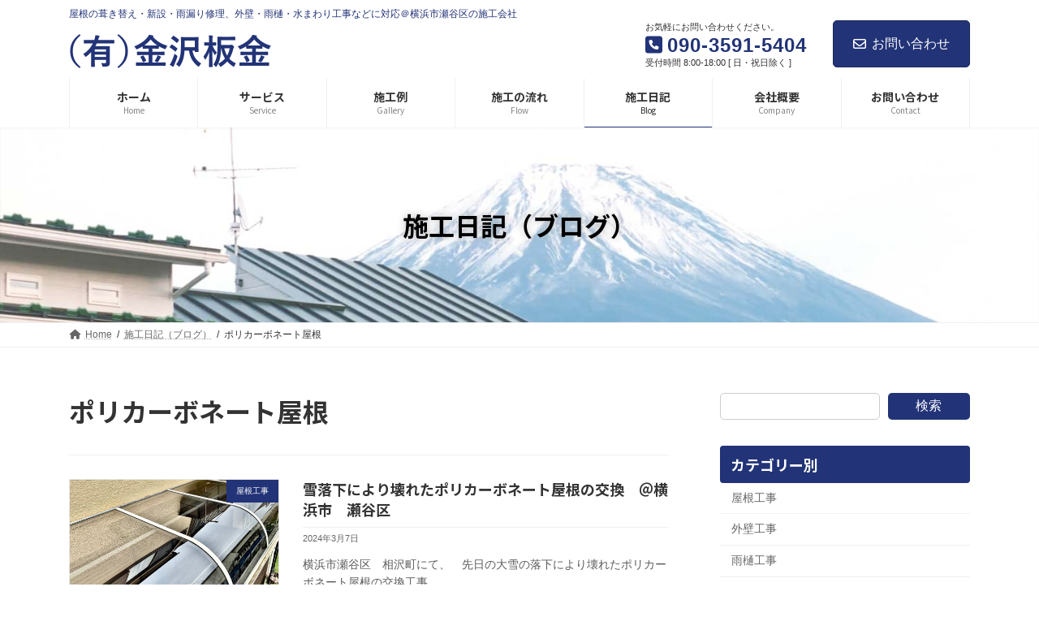

--- FILE ---
content_type: text/html; charset=UTF-8
request_url: https://kanazawabankin.jp/tag/%E3%83%9D%E3%83%AA%E3%82%AB%E3%83%BC%E3%83%9C%E3%83%8D%E3%83%BC%E3%83%88%E5%B1%8B%E6%A0%B9/
body_size: 17938
content:
<!DOCTYPE html>
<html lang="ja">
<head>
<meta charset="utf-8">
<meta http-equiv="X-UA-Compatible" content="IE=edge">
<meta name="viewport" content="width=device-width, initial-scale=1">

<title>ポリカーボネート屋根 | 屋根・外壁・雨樋工事、雨漏り修理に対応｜金沢板金（横浜市瀬谷区）</title>
<meta name='robots' content='max-image-preview:large' />
<link rel='dns-prefetch' href='//www.googletagmanager.com' />
<link rel="alternate" type="application/rss+xml" title="屋根・外壁・雨樋工事、雨漏り修理に対応｜金沢板金（横浜市瀬谷区） &raquo; フィード" href="https://kanazawabankin.jp/feed/" />
<link rel="alternate" type="application/rss+xml" title="屋根・外壁・雨樋工事、雨漏り修理に対応｜金沢板金（横浜市瀬谷区） &raquo; コメントフィード" href="https://kanazawabankin.jp/comments/feed/" />
<link rel="alternate" type="application/rss+xml" title="屋根・外壁・雨樋工事、雨漏り修理に対応｜金沢板金（横浜市瀬谷区） &raquo; ポリカーボネート屋根 タグのフィード" href="https://kanazawabankin.jp/tag/%e3%83%9d%e3%83%aa%e3%82%ab%e3%83%bc%e3%83%9c%e3%83%8d%e3%83%bc%e3%83%88%e5%b1%8b%e6%a0%b9/feed/" />
<meta name="description" content="ポリカーボネート屋根 について 屋根・外壁・雨樋工事、雨漏り修理に対応｜金沢板金（横浜市瀬谷区） 屋根の葺き替え・新設・雨漏り修理、外壁・雨樋・水まわり工事などに対応＠横浜市瀬谷区の施工会社" /><style id='wp-img-auto-sizes-contain-inline-css' type='text/css'>
img:is([sizes=auto i],[sizes^="auto," i]){contain-intrinsic-size:3000px 1500px}
/*# sourceURL=wp-img-auto-sizes-contain-inline-css */
</style>
<link rel='preload' id='vkExUnit_common_style-css' href='https://kanazawabankin.jp/wp-content/plugins/vk-all-in-one-expansion-unit/assets/css/vkExUnit_style.css?ver=9.87.0.1' as='style' onload="this.onload=null;this.rel='stylesheet'"/>
<link rel='stylesheet' id='vkExUnit_common_style-css' href='https://kanazawabankin.jp/wp-content/plugins/vk-all-in-one-expansion-unit/assets/css/vkExUnit_style.css?ver=9.87.0.1' media='print' onload="this.media='all'; this.onload=null;">
<style id='vkExUnit_common_style-inline-css' type='text/css'>
:root {--ver_page_top_button_url:url(https://kanazawabankin.jp/wp-content/plugins/vk-all-in-one-expansion-unit/assets/images/to-top-btn-icon.svg);}@font-face {font-weight: normal;font-style: normal;font-family: "vk_sns";src: url("https://kanazawabankin.jp/wp-content/plugins/vk-all-in-one-expansion-unit/inc/sns/icons/fonts/vk_sns.eot?-bq20cj");src: url("https://kanazawabankin.jp/wp-content/plugins/vk-all-in-one-expansion-unit/inc/sns/icons/fonts/vk_sns.eot?#iefix-bq20cj") format("embedded-opentype"),url("https://kanazawabankin.jp/wp-content/plugins/vk-all-in-one-expansion-unit/inc/sns/icons/fonts/vk_sns.woff?-bq20cj") format("woff"),url("https://kanazawabankin.jp/wp-content/plugins/vk-all-in-one-expansion-unit/inc/sns/icons/fonts/vk_sns.ttf?-bq20cj") format("truetype"),url("https://kanazawabankin.jp/wp-content/plugins/vk-all-in-one-expansion-unit/inc/sns/icons/fonts/vk_sns.svg?-bq20cj#vk_sns") format("svg");}
/*# sourceURL=vkExUnit_common_style-inline-css */
</style>
<link rel='stylesheet' id='vk-header-top-css' href='https://kanazawabankin.jp/wp-content/plugins/lightning-g3-pro-unit/inc/header-top/package/css/header-top.css?ver=0.1.1' type='text/css' media='all' />
<style id='vk-header-top-inline-css' type='text/css'>
/* Header Top */.header-top{color:#223377;background-color:#ffffff;border-bottom: 1px solid #ffffff;}.header-top .nav li a{color:#223377;}
/*# sourceURL=vk-header-top-inline-css */
</style>
<style id='wp-emoji-styles-inline-css' type='text/css'>

	img.wp-smiley, img.emoji {
		display: inline !important;
		border: none !important;
		box-shadow: none !important;
		height: 1em !important;
		width: 1em !important;
		margin: 0 0.07em !important;
		vertical-align: -0.1em !important;
		background: none !important;
		padding: 0 !important;
	}
/*# sourceURL=wp-emoji-styles-inline-css */
</style>
<style id='wp-block-library-inline-css' type='text/css'>
:root{--wp-block-synced-color:#7a00df;--wp-block-synced-color--rgb:122,0,223;--wp-bound-block-color:var(--wp-block-synced-color);--wp-editor-canvas-background:#ddd;--wp-admin-theme-color:#007cba;--wp-admin-theme-color--rgb:0,124,186;--wp-admin-theme-color-darker-10:#006ba1;--wp-admin-theme-color-darker-10--rgb:0,107,160.5;--wp-admin-theme-color-darker-20:#005a87;--wp-admin-theme-color-darker-20--rgb:0,90,135;--wp-admin-border-width-focus:2px}@media (min-resolution:192dpi){:root{--wp-admin-border-width-focus:1.5px}}.wp-element-button{cursor:pointer}:root .has-very-light-gray-background-color{background-color:#eee}:root .has-very-dark-gray-background-color{background-color:#313131}:root .has-very-light-gray-color{color:#eee}:root .has-very-dark-gray-color{color:#313131}:root .has-vivid-green-cyan-to-vivid-cyan-blue-gradient-background{background:linear-gradient(135deg,#00d084,#0693e3)}:root .has-purple-crush-gradient-background{background:linear-gradient(135deg,#34e2e4,#4721fb 50%,#ab1dfe)}:root .has-hazy-dawn-gradient-background{background:linear-gradient(135deg,#faaca8,#dad0ec)}:root .has-subdued-olive-gradient-background{background:linear-gradient(135deg,#fafae1,#67a671)}:root .has-atomic-cream-gradient-background{background:linear-gradient(135deg,#fdd79a,#004a59)}:root .has-nightshade-gradient-background{background:linear-gradient(135deg,#330968,#31cdcf)}:root .has-midnight-gradient-background{background:linear-gradient(135deg,#020381,#2874fc)}:root{--wp--preset--font-size--normal:16px;--wp--preset--font-size--huge:42px}.has-regular-font-size{font-size:1em}.has-larger-font-size{font-size:2.625em}.has-normal-font-size{font-size:var(--wp--preset--font-size--normal)}.has-huge-font-size{font-size:var(--wp--preset--font-size--huge)}.has-text-align-center{text-align:center}.has-text-align-left{text-align:left}.has-text-align-right{text-align:right}.has-fit-text{white-space:nowrap!important}#end-resizable-editor-section{display:none}.aligncenter{clear:both}.items-justified-left{justify-content:flex-start}.items-justified-center{justify-content:center}.items-justified-right{justify-content:flex-end}.items-justified-space-between{justify-content:space-between}.screen-reader-text{border:0;clip-path:inset(50%);height:1px;margin:-1px;overflow:hidden;padding:0;position:absolute;width:1px;word-wrap:normal!important}.screen-reader-text:focus{background-color:#ddd;clip-path:none;color:#444;display:block;font-size:1em;height:auto;left:5px;line-height:normal;padding:15px 23px 14px;text-decoration:none;top:5px;width:auto;z-index:100000}html :where(.has-border-color){border-style:solid}html :where([style*=border-top-color]){border-top-style:solid}html :where([style*=border-right-color]){border-right-style:solid}html :where([style*=border-bottom-color]){border-bottom-style:solid}html :where([style*=border-left-color]){border-left-style:solid}html :where([style*=border-width]){border-style:solid}html :where([style*=border-top-width]){border-top-style:solid}html :where([style*=border-right-width]){border-right-style:solid}html :where([style*=border-bottom-width]){border-bottom-style:solid}html :where([style*=border-left-width]){border-left-style:solid}html :where(img[class*=wp-image-]){height:auto;max-width:100%}:where(figure){margin:0 0 1em}html :where(.is-position-sticky){--wp-admin--admin-bar--position-offset:var(--wp-admin--admin-bar--height,0px)}@media screen and (max-width:600px){html :where(.is-position-sticky){--wp-admin--admin-bar--position-offset:0px}}
.vk-cols--reverse{flex-direction:row-reverse}.vk-cols--hasbtn{margin-bottom:0}.vk-cols--hasbtn>.row>.vk_gridColumn_item,.vk-cols--hasbtn>.wp-block-column{position:relative;padding-bottom:3em;margin-bottom:var(--vk-margin-block-bottom)}.vk-cols--hasbtn>.row>.vk_gridColumn_item>.wp-block-buttons,.vk-cols--hasbtn>.row>.vk_gridColumn_item>.vk_button,.vk-cols--hasbtn>.wp-block-column>.wp-block-buttons,.vk-cols--hasbtn>.wp-block-column>.vk_button{position:absolute;bottom:0;width:100%}.vk-cols--fit.wp-block-columns{gap:0}.vk-cols--fit.wp-block-columns,.vk-cols--fit.wp-block-columns:not(.is-not-stacked-on-mobile){margin-top:0;margin-bottom:0;justify-content:space-between}.vk-cols--fit.wp-block-columns>.wp-block-column *:last-child,.vk-cols--fit.wp-block-columns:not(.is-not-stacked-on-mobile)>.wp-block-column *:last-child{margin-bottom:0}.vk-cols--fit.wp-block-columns>.wp-block-column>.wp-block-cover,.vk-cols--fit.wp-block-columns:not(.is-not-stacked-on-mobile)>.wp-block-column>.wp-block-cover{margin-top:0}.vk-cols--fit.wp-block-columns.has-background,.vk-cols--fit.wp-block-columns:not(.is-not-stacked-on-mobile).has-background{padding:0}@media(max-width: 599px){.vk-cols--fit.wp-block-columns:not(.has-background)>.wp-block-column:not(.has-background),.vk-cols--fit.wp-block-columns:not(.is-not-stacked-on-mobile):not(.has-background)>.wp-block-column:not(.has-background){padding-left:0 !important;padding-right:0 !important}}@media(min-width: 782px){.vk-cols--fit.wp-block-columns .block-editor-block-list__block.wp-block-column:not(:first-child),.vk-cols--fit.wp-block-columns>.wp-block-column:not(:first-child),.vk-cols--fit.wp-block-columns:not(.is-not-stacked-on-mobile) .block-editor-block-list__block.wp-block-column:not(:first-child),.vk-cols--fit.wp-block-columns:not(.is-not-stacked-on-mobile)>.wp-block-column:not(:first-child){margin-left:0}}@media(min-width: 600px)and (max-width: 781px){.vk-cols--fit.wp-block-columns .wp-block-column:nth-child(2n),.vk-cols--fit.wp-block-columns:not(.is-not-stacked-on-mobile) .wp-block-column:nth-child(2n){margin-left:0}.vk-cols--fit.wp-block-columns .wp-block-column:not(:only-child),.vk-cols--fit.wp-block-columns:not(.is-not-stacked-on-mobile) .wp-block-column:not(:only-child){flex-basis:50% !important}}.vk-cols--fit--gap1.wp-block-columns{gap:1px}@media(min-width: 600px)and (max-width: 781px){.vk-cols--fit--gap1.wp-block-columns .wp-block-column:not(:only-child){flex-basis:calc(50% - 1px) !important}}.vk-cols--fit.vk-cols--grid>.block-editor-block-list__block,.vk-cols--fit.vk-cols--grid>.wp-block-column,.vk-cols--fit.vk-cols--grid:not(.is-not-stacked-on-mobile)>.block-editor-block-list__block,.vk-cols--fit.vk-cols--grid:not(.is-not-stacked-on-mobile)>.wp-block-column{flex-basis:50%;box-sizing:border-box}@media(max-width: 599px){.vk-cols--fit.vk-cols--grid.vk-cols--grid--alignfull>.wp-block-column:nth-child(2)>.wp-block-cover,.vk-cols--fit.vk-cols--grid:not(.is-not-stacked-on-mobile).vk-cols--grid--alignfull>.wp-block-column:nth-child(2)>.wp-block-cover{width:100vw;margin-right:calc((100% - 100vw)/2);margin-left:calc((100% - 100vw)/2)}}@media(min-width: 600px){.vk-cols--fit.vk-cols--grid.vk-cols--grid--alignfull>.wp-block-column:nth-child(2)>.wp-block-cover,.vk-cols--fit.vk-cols--grid:not(.is-not-stacked-on-mobile).vk-cols--grid--alignfull>.wp-block-column:nth-child(2)>.wp-block-cover{margin-right:calc(100% - 50vw);width:50vw}}@media(min-width: 600px){.vk-cols--fit.vk-cols--grid.vk-cols--grid--alignfull.vk-cols--reverse>.wp-block-column,.vk-cols--fit.vk-cols--grid:not(.is-not-stacked-on-mobile).vk-cols--grid--alignfull.vk-cols--reverse>.wp-block-column{margin-left:0;margin-right:0}.vk-cols--fit.vk-cols--grid.vk-cols--grid--alignfull.vk-cols--reverse>.wp-block-column:nth-child(2)>.wp-block-cover,.vk-cols--fit.vk-cols--grid:not(.is-not-stacked-on-mobile).vk-cols--grid--alignfull.vk-cols--reverse>.wp-block-column:nth-child(2)>.wp-block-cover{margin-left:calc(100% - 50vw)}}.vk-cols--menu h2,.vk-cols--menu h3,.vk-cols--menu h4,.vk-cols--menu h5{margin-bottom:.2em;text-shadow:#000 0 0 10px}.vk-cols--menu h2:first-child,.vk-cols--menu h3:first-child,.vk-cols--menu h4:first-child,.vk-cols--menu h5:first-child{margin-top:0}.vk-cols--menu p{margin-bottom:1rem;text-shadow:#000 0 0 10px}.vk-cols--menu .wp-block-cover__inner-container:last-child{margin-bottom:0}.vk-cols--fitbnrs .wp-block-column .wp-block-cover:hover img{filter:unset}.vk-cols--fitbnrs .wp-block-column .wp-block-cover:hover{background-color:unset}.vk-cols--fitbnrs .wp-block-column .wp-block-cover:hover .wp-block-cover__image-background{filter:unset !important}.vk-cols--fitbnrs .wp-block-cover__inner-container{position:absolute;height:100%;width:100%}.vk-cols--fitbnrs .vk_button{height:100%;margin:0}.vk-cols--fitbnrs .vk_button .vk_button_btn,.vk-cols--fitbnrs .vk_button .btn{height:100%;width:100%;border:none;box-shadow:none;background-color:unset !important;transition:unset}.vk-cols--fitbnrs .vk_button .vk_button_btn:hover,.vk-cols--fitbnrs .vk_button .btn:hover{transition:unset}.vk-cols--fitbnrs .vk_button .vk_button_btn:after,.vk-cols--fitbnrs .vk_button .btn:after{border:none}.vk-cols--fitbnrs .vk_button .vk_button_link_txt{width:100%;position:absolute;top:50%;left:50%;transform:translateY(-50%) translateX(-50%);font-size:2rem;text-shadow:#000 0 0 10px}.vk-cols--fitbnrs .vk_button .vk_button_link_subCaption{width:100%;position:absolute;top:calc(50% + 2.2em);left:50%;transform:translateY(-50%) translateX(-50%);text-shadow:#000 0 0 10px}@media(min-width: 992px){.vk-cols--media.wp-block-columns{gap:3rem}}.vk-fit-map iframe{position:relative;margin-bottom:0;display:block;max-height:400px;width:100vw}.vk-fit-map.alignfull div[class*=__inner-container],.vk-fit-map.alignwide div[class*=__inner-container]{max-width:100%}:root{--vk-color-th-bg-bright: rgba( 0, 0, 0, 0.05 )}.vk-table--th--width25 :where(tr>*:first-child){width:25%}.vk-table--th--width30 :where(tr>*:first-child){width:30%}.vk-table--th--width35 :where(tr>*:first-child){width:35%}.vk-table--th--width40 :where(tr>*:first-child){width:40%}.vk-table--th--bg-bright :where(tr>*:first-child){background-color:var(--vk-color-th-bg-bright)}@media(max-width: 599px){.vk-table--mobile-block :is(th,td){width:100%;display:block;border-top:none}}.vk-table--width--th25 :where(tr>*:first-child){width:25%}.vk-table--width--th30 :where(tr>*:first-child){width:30%}.vk-table--width--th35 :where(tr>*:first-child){width:35%}.vk-table--width--th40 :where(tr>*:first-child){width:40%}.no-margin{margin:0}@media(max-width: 599px){.wp-block-image.vk-aligncenter--mobile>.alignright{float:none;margin-left:auto;margin-right:auto}.vk-no-padding-horizontal--mobile{padding-left:0 !important;padding-right:0 !important}}
/* VK Color Palettes */:root{ --vk-color-primary:#223377}:root .has-vk-color-primary-color { color:var(--vk-color-primary); }:root .has-vk-color-primary-background-color { background-color:var(--vk-color-primary); }:root{ --vk-color-primary-dark:#1b285f}:root .has-vk-color-primary-dark-color { color:var(--vk-color-primary-dark); }:root .has-vk-color-primary-dark-background-color { background-color:var(--vk-color-primary-dark); }:root{ --vk-color-primary-vivid:#253882}:root .has-vk-color-primary-vivid-color { color:var(--vk-color-primary-vivid); }:root .has-vk-color-primary-vivid-background-color { background-color:var(--vk-color-primary-vivid); }:root{ --vk-color-custom-1:#223377}:root .has-vk-color-custom-1-color { color:var(--vk-color-custom-1); }:root .has-vk-color-custom-1-background-color { background-color:var(--vk-color-custom-1); }

/*# sourceURL=wp-block-library-inline-css */
</style><style id='wp-block-search-inline-css' type='text/css'>
.wp-block-search__button{margin-left:10px;word-break:normal}.wp-block-search__button.has-icon{line-height:0}.wp-block-search__button svg{height:1.25em;min-height:24px;min-width:24px;width:1.25em;fill:currentColor;vertical-align:text-bottom}:where(.wp-block-search__button){border:1px solid #ccc;padding:6px 10px}.wp-block-search__inside-wrapper{display:flex;flex:auto;flex-wrap:nowrap;max-width:100%}.wp-block-search__label{width:100%}.wp-block-search.wp-block-search__button-only .wp-block-search__button{box-sizing:border-box;display:flex;flex-shrink:0;justify-content:center;margin-left:0;max-width:100%}.wp-block-search.wp-block-search__button-only .wp-block-search__inside-wrapper{min-width:0!important;transition-property:width}.wp-block-search.wp-block-search__button-only .wp-block-search__input{flex-basis:100%;transition-duration:.3s}.wp-block-search.wp-block-search__button-only.wp-block-search__searchfield-hidden,.wp-block-search.wp-block-search__button-only.wp-block-search__searchfield-hidden .wp-block-search__inside-wrapper{overflow:hidden}.wp-block-search.wp-block-search__button-only.wp-block-search__searchfield-hidden .wp-block-search__input{border-left-width:0!important;border-right-width:0!important;flex-basis:0;flex-grow:0;margin:0;min-width:0!important;padding-left:0!important;padding-right:0!important;width:0!important}:where(.wp-block-search__input){appearance:none;border:1px solid #949494;flex-grow:1;font-family:inherit;font-size:inherit;font-style:inherit;font-weight:inherit;letter-spacing:inherit;line-height:inherit;margin-left:0;margin-right:0;min-width:3rem;padding:8px;text-decoration:unset!important;text-transform:inherit}:where(.wp-block-search__button-inside .wp-block-search__inside-wrapper){background-color:#fff;border:1px solid #949494;box-sizing:border-box;padding:4px}:where(.wp-block-search__button-inside .wp-block-search__inside-wrapper) .wp-block-search__input{border:none;border-radius:0;padding:0 4px}:where(.wp-block-search__button-inside .wp-block-search__inside-wrapper) .wp-block-search__input:focus{outline:none}:where(.wp-block-search__button-inside .wp-block-search__inside-wrapper) :where(.wp-block-search__button){padding:4px 8px}.wp-block-search.aligncenter .wp-block-search__inside-wrapper{margin:auto}.wp-block[data-align=right] .wp-block-search.wp-block-search__button-only .wp-block-search__inside-wrapper{float:right}
/*# sourceURL=https://kanazawabankin.jp/wp-includes/blocks/search/style.min.css */
</style>
<style id='wp-block-group-inline-css' type='text/css'>
.wp-block-group{box-sizing:border-box}:where(.wp-block-group.wp-block-group-is-layout-constrained){position:relative}
/*# sourceURL=https://kanazawabankin.jp/wp-includes/blocks/group/style.min.css */
</style>
<style id='wp-block-paragraph-inline-css' type='text/css'>
.is-small-text{font-size:.875em}.is-regular-text{font-size:1em}.is-large-text{font-size:2.25em}.is-larger-text{font-size:3em}.has-drop-cap:not(:focus):first-letter{float:left;font-size:8.4em;font-style:normal;font-weight:100;line-height:.68;margin:.05em .1em 0 0;text-transform:uppercase}body.rtl .has-drop-cap:not(:focus):first-letter{float:none;margin-left:.1em}p.has-drop-cap.has-background{overflow:hidden}:root :where(p.has-background){padding:1.25em 2.375em}:where(p.has-text-color:not(.has-link-color)) a{color:inherit}p.has-text-align-left[style*="writing-mode:vertical-lr"],p.has-text-align-right[style*="writing-mode:vertical-rl"]{rotate:180deg}
/*# sourceURL=https://kanazawabankin.jp/wp-includes/blocks/paragraph/style.min.css */
</style>
<style id='global-styles-inline-css' type='text/css'>
:root{--wp--preset--aspect-ratio--square: 1;--wp--preset--aspect-ratio--4-3: 4/3;--wp--preset--aspect-ratio--3-4: 3/4;--wp--preset--aspect-ratio--3-2: 3/2;--wp--preset--aspect-ratio--2-3: 2/3;--wp--preset--aspect-ratio--16-9: 16/9;--wp--preset--aspect-ratio--9-16: 9/16;--wp--preset--color--black: #000000;--wp--preset--color--cyan-bluish-gray: #abb8c3;--wp--preset--color--white: #ffffff;--wp--preset--color--pale-pink: #f78da7;--wp--preset--color--vivid-red: #cf2e2e;--wp--preset--color--luminous-vivid-orange: #ff6900;--wp--preset--color--luminous-vivid-amber: #fcb900;--wp--preset--color--light-green-cyan: #7bdcb5;--wp--preset--color--vivid-green-cyan: #00d084;--wp--preset--color--pale-cyan-blue: #8ed1fc;--wp--preset--color--vivid-cyan-blue: #0693e3;--wp--preset--color--vivid-purple: #9b51e0;--wp--preset--gradient--vivid-cyan-blue-to-vivid-purple: linear-gradient(135deg,rgba(6,147,227,1) 0%,rgb(155,81,224) 100%);--wp--preset--gradient--light-green-cyan-to-vivid-green-cyan: linear-gradient(135deg,rgb(122,220,180) 0%,rgb(0,208,130) 100%);--wp--preset--gradient--luminous-vivid-amber-to-luminous-vivid-orange: linear-gradient(135deg,rgba(252,185,0,1) 0%,rgba(255,105,0,1) 100%);--wp--preset--gradient--luminous-vivid-orange-to-vivid-red: linear-gradient(135deg,rgba(255,105,0,1) 0%,rgb(207,46,46) 100%);--wp--preset--gradient--very-light-gray-to-cyan-bluish-gray: linear-gradient(135deg,rgb(238,238,238) 0%,rgb(169,184,195) 100%);--wp--preset--gradient--cool-to-warm-spectrum: linear-gradient(135deg,rgb(74,234,220) 0%,rgb(151,120,209) 20%,rgb(207,42,186) 40%,rgb(238,44,130) 60%,rgb(251,105,98) 80%,rgb(254,248,76) 100%);--wp--preset--gradient--blush-light-purple: linear-gradient(135deg,rgb(255,206,236) 0%,rgb(152,150,240) 100%);--wp--preset--gradient--blush-bordeaux: linear-gradient(135deg,rgb(254,205,165) 0%,rgb(254,45,45) 50%,rgb(107,0,62) 100%);--wp--preset--gradient--luminous-dusk: linear-gradient(135deg,rgb(255,203,112) 0%,rgb(199,81,192) 50%,rgb(65,88,208) 100%);--wp--preset--gradient--pale-ocean: linear-gradient(135deg,rgb(255,245,203) 0%,rgb(182,227,212) 50%,rgb(51,167,181) 100%);--wp--preset--gradient--electric-grass: linear-gradient(135deg,rgb(202,248,128) 0%,rgb(113,206,126) 100%);--wp--preset--gradient--midnight: linear-gradient(135deg,rgb(2,3,129) 0%,rgb(40,116,252) 100%);--wp--preset--gradient--vivid-green-cyan-to-vivid-cyan-blue: linear-gradient(135deg,rgba(0,208,132,1) 0%,rgba(6,147,227,1) 100%);--wp--preset--font-size--small: 14px;--wp--preset--font-size--medium: 20px;--wp--preset--font-size--large: 24px;--wp--preset--font-size--x-large: 42px;--wp--preset--font-size--regular: 16px;--wp--preset--font-size--huge: 36px;--wp--preset--spacing--20: 0.44rem;--wp--preset--spacing--30: 0.67rem;--wp--preset--spacing--40: 1rem;--wp--preset--spacing--50: 1.5rem;--wp--preset--spacing--60: 2.25rem;--wp--preset--spacing--70: 3.38rem;--wp--preset--spacing--80: 5.06rem;--wp--preset--shadow--natural: 6px 6px 9px rgba(0, 0, 0, 0.2);--wp--preset--shadow--deep: 12px 12px 50px rgba(0, 0, 0, 0.4);--wp--preset--shadow--sharp: 6px 6px 0px rgba(0, 0, 0, 0.2);--wp--preset--shadow--outlined: 6px 6px 0px -3px rgb(255, 255, 255), 6px 6px rgb(0, 0, 0);--wp--preset--shadow--crisp: 6px 6px 0px rgb(0, 0, 0);}:where(.is-layout-flex){gap: 0.5em;}:where(.is-layout-grid){gap: 0.5em;}body .is-layout-flex{display: flex;}.is-layout-flex{flex-wrap: wrap;align-items: center;}.is-layout-flex > :is(*, div){margin: 0;}body .is-layout-grid{display: grid;}.is-layout-grid > :is(*, div){margin: 0;}:where(.wp-block-columns.is-layout-flex){gap: 2em;}:where(.wp-block-columns.is-layout-grid){gap: 2em;}:where(.wp-block-post-template.is-layout-flex){gap: 1.25em;}:where(.wp-block-post-template.is-layout-grid){gap: 1.25em;}.has-black-color{color: var(--wp--preset--color--black) !important;}.has-cyan-bluish-gray-color{color: var(--wp--preset--color--cyan-bluish-gray) !important;}.has-white-color{color: var(--wp--preset--color--white) !important;}.has-pale-pink-color{color: var(--wp--preset--color--pale-pink) !important;}.has-vivid-red-color{color: var(--wp--preset--color--vivid-red) !important;}.has-luminous-vivid-orange-color{color: var(--wp--preset--color--luminous-vivid-orange) !important;}.has-luminous-vivid-amber-color{color: var(--wp--preset--color--luminous-vivid-amber) !important;}.has-light-green-cyan-color{color: var(--wp--preset--color--light-green-cyan) !important;}.has-vivid-green-cyan-color{color: var(--wp--preset--color--vivid-green-cyan) !important;}.has-pale-cyan-blue-color{color: var(--wp--preset--color--pale-cyan-blue) !important;}.has-vivid-cyan-blue-color{color: var(--wp--preset--color--vivid-cyan-blue) !important;}.has-vivid-purple-color{color: var(--wp--preset--color--vivid-purple) !important;}.has-black-background-color{background-color: var(--wp--preset--color--black) !important;}.has-cyan-bluish-gray-background-color{background-color: var(--wp--preset--color--cyan-bluish-gray) !important;}.has-white-background-color{background-color: var(--wp--preset--color--white) !important;}.has-pale-pink-background-color{background-color: var(--wp--preset--color--pale-pink) !important;}.has-vivid-red-background-color{background-color: var(--wp--preset--color--vivid-red) !important;}.has-luminous-vivid-orange-background-color{background-color: var(--wp--preset--color--luminous-vivid-orange) !important;}.has-luminous-vivid-amber-background-color{background-color: var(--wp--preset--color--luminous-vivid-amber) !important;}.has-light-green-cyan-background-color{background-color: var(--wp--preset--color--light-green-cyan) !important;}.has-vivid-green-cyan-background-color{background-color: var(--wp--preset--color--vivid-green-cyan) !important;}.has-pale-cyan-blue-background-color{background-color: var(--wp--preset--color--pale-cyan-blue) !important;}.has-vivid-cyan-blue-background-color{background-color: var(--wp--preset--color--vivid-cyan-blue) !important;}.has-vivid-purple-background-color{background-color: var(--wp--preset--color--vivid-purple) !important;}.has-black-border-color{border-color: var(--wp--preset--color--black) !important;}.has-cyan-bluish-gray-border-color{border-color: var(--wp--preset--color--cyan-bluish-gray) !important;}.has-white-border-color{border-color: var(--wp--preset--color--white) !important;}.has-pale-pink-border-color{border-color: var(--wp--preset--color--pale-pink) !important;}.has-vivid-red-border-color{border-color: var(--wp--preset--color--vivid-red) !important;}.has-luminous-vivid-orange-border-color{border-color: var(--wp--preset--color--luminous-vivid-orange) !important;}.has-luminous-vivid-amber-border-color{border-color: var(--wp--preset--color--luminous-vivid-amber) !important;}.has-light-green-cyan-border-color{border-color: var(--wp--preset--color--light-green-cyan) !important;}.has-vivid-green-cyan-border-color{border-color: var(--wp--preset--color--vivid-green-cyan) !important;}.has-pale-cyan-blue-border-color{border-color: var(--wp--preset--color--pale-cyan-blue) !important;}.has-vivid-cyan-blue-border-color{border-color: var(--wp--preset--color--vivid-cyan-blue) !important;}.has-vivid-purple-border-color{border-color: var(--wp--preset--color--vivid-purple) !important;}.has-vivid-cyan-blue-to-vivid-purple-gradient-background{background: var(--wp--preset--gradient--vivid-cyan-blue-to-vivid-purple) !important;}.has-light-green-cyan-to-vivid-green-cyan-gradient-background{background: var(--wp--preset--gradient--light-green-cyan-to-vivid-green-cyan) !important;}.has-luminous-vivid-amber-to-luminous-vivid-orange-gradient-background{background: var(--wp--preset--gradient--luminous-vivid-amber-to-luminous-vivid-orange) !important;}.has-luminous-vivid-orange-to-vivid-red-gradient-background{background: var(--wp--preset--gradient--luminous-vivid-orange-to-vivid-red) !important;}.has-very-light-gray-to-cyan-bluish-gray-gradient-background{background: var(--wp--preset--gradient--very-light-gray-to-cyan-bluish-gray) !important;}.has-cool-to-warm-spectrum-gradient-background{background: var(--wp--preset--gradient--cool-to-warm-spectrum) !important;}.has-blush-light-purple-gradient-background{background: var(--wp--preset--gradient--blush-light-purple) !important;}.has-blush-bordeaux-gradient-background{background: var(--wp--preset--gradient--blush-bordeaux) !important;}.has-luminous-dusk-gradient-background{background: var(--wp--preset--gradient--luminous-dusk) !important;}.has-pale-ocean-gradient-background{background: var(--wp--preset--gradient--pale-ocean) !important;}.has-electric-grass-gradient-background{background: var(--wp--preset--gradient--electric-grass) !important;}.has-midnight-gradient-background{background: var(--wp--preset--gradient--midnight) !important;}.has-small-font-size{font-size: var(--wp--preset--font-size--small) !important;}.has-medium-font-size{font-size: var(--wp--preset--font-size--medium) !important;}.has-large-font-size{font-size: var(--wp--preset--font-size--large) !important;}.has-x-large-font-size{font-size: var(--wp--preset--font-size--x-large) !important;}
/*# sourceURL=global-styles-inline-css */
</style>

<style id='classic-theme-styles-inline-css' type='text/css'>
/*! This file is auto-generated */
.wp-block-button__link{color:#fff;background-color:#32373c;border-radius:9999px;box-shadow:none;text-decoration:none;padding:calc(.667em + 2px) calc(1.333em + 2px);font-size:1.125em}.wp-block-file__button{background:#32373c;color:#fff;text-decoration:none}
/*# sourceURL=/wp-includes/css/classic-themes.min.css */
</style>
<link rel='preload' id='contact-form-7-css' href='https://kanazawabankin.jp/wp-content/plugins/contact-form-7/includes/css/styles.css?ver=5.7.3' as='style' onload="this.onload=null;this.rel='stylesheet'"/>
<link rel='stylesheet' id='contact-form-7-css' href='https://kanazawabankin.jp/wp-content/plugins/contact-form-7/includes/css/styles.css?ver=5.7.3' media='print' onload="this.media='all'; this.onload=null;">
<link rel='preload' id='veu-cta-css' href='https://kanazawabankin.jp/wp-content/plugins/vk-all-in-one-expansion-unit/inc/call-to-action/package/assets/css/style.css?ver=9.87.0.1' as='style' onload="this.onload=null;this.rel='stylesheet'"/>
<link rel='stylesheet' id='veu-cta-css' href='https://kanazawabankin.jp/wp-content/plugins/vk-all-in-one-expansion-unit/inc/call-to-action/package/assets/css/style.css?ver=9.87.0.1' media='print' onload="this.media='all'; this.onload=null;">
<link rel='stylesheet' id='lightning-common-style-css' href='https://kanazawabankin.jp/wp-content/themes/lightning/_g3/assets/css/style.css?ver=15.2.4' type='text/css' media='all' />
<style id='lightning-common-style-inline-css' type='text/css'>
/* Lightning */:root {--vk-color-primary:#223377;--vk-color-primary-dark:#1b285f;--vk-color-primary-vivid:#253882;--g_nav_main_acc_icon_open_url:url(https://kanazawabankin.jp/wp-content/themes/lightning/_g3/inc/vk-mobile-nav/package/images/vk-menu-acc-icon-open-black.svg);--g_nav_main_acc_icon_close_url: url(https://kanazawabankin.jp/wp-content/themes/lightning/_g3/inc/vk-mobile-nav/package/images/vk-menu-close-black.svg);--g_nav_sub_acc_icon_open_url: url(https://kanazawabankin.jp/wp-content/themes/lightning/_g3/inc/vk-mobile-nav/package/images/vk-menu-acc-icon-open-white.svg);--g_nav_sub_acc_icon_close_url: url(https://kanazawabankin.jp/wp-content/themes/lightning/_g3/inc/vk-mobile-nav/package/images/vk-menu-close-white.svg);}
html{scroll-padding-top:var(--vk-size-admin-bar);}
:root {}.main-section {--vk-color-text-link: #000000;--vk-color-text-link-hover: #1e73be;}
/* vk-mobile-nav */:root {--vk-mobile-nav-menu-btn-bg-src: url("https://kanazawabankin.jp/wp-content/themes/lightning/_g3/inc/vk-mobile-nav/package/images/vk-menu-btn-black.svg");--vk-mobile-nav-menu-btn-close-bg-src: url("https://kanazawabankin.jp/wp-content/themes/lightning/_g3/inc/vk-mobile-nav/package/images/vk-menu-close-black.svg");--vk-menu-acc-icon-open-black-bg-src: url("https://kanazawabankin.jp/wp-content/themes/lightning/_g3/inc/vk-mobile-nav/package/images/vk-menu-acc-icon-open-black.svg");--vk-menu-acc-icon-open-white-bg-src: url("https://kanazawabankin.jp/wp-content/themes/lightning/_g3/inc/vk-mobile-nav/package/images/vk-menu-acc-icon-open-white.svg");--vk-menu-acc-icon-close-black-bg-src: url("https://kanazawabankin.jp/wp-content/themes/lightning/_g3/inc/vk-mobile-nav/package/images/vk-menu-close-black.svg");--vk-menu-acc-icon-close-white-bg-src: url("https://kanazawabankin.jp/wp-content/themes/lightning/_g3/inc/vk-mobile-nav/package/images/vk-menu-close-white.svg");}
/*# sourceURL=lightning-common-style-inline-css */
</style>
<link rel='stylesheet' id='lightning-design-style-css' href='https://kanazawabankin.jp/wp-content/themes/lightning/_g3/design-skin/origin3/css/style.css?ver=15.2.4' type='text/css' media='all' />
<style id='lightning-design-style-inline-css' type='text/css'>
.tagcloud a:before { font-family: "Font Awesome 5 Free";content: "\f02b";font-weight: bold; }
/* Pro Title Design */ h2,.main-section .cart_totals h2,h2.main-section-title { color:var(--vk-color-text-body);background-color:unset;position: relative;border:none;padding:unset;margin-left: auto;margin-right: auto;border-radius:unset;outline: unset;outline-offset: unset;box-shadow: unset;content:none;overflow: unset;padding: 0;text-align: center;background-color:transparent;margin-bottom: 3em;}h2 a,.main-section .cart_totals h2 a,h2.main-section-title a { color:var(--vk-color-text-body);}h2::before,.main-section .cart_totals h2::before,h2.main-section-title::before { color:var(--vk-color-text-body);background-color:unset;position: relative;border:none;padding:unset;margin-left: auto;margin-right: auto;border-radius:unset;outline: unset;outline-offset: unset;box-shadow: unset;content:none;overflow: unset;}h2::after,.main-section .cart_totals h2::after,h2.main-section-title::after { color:var(--vk-color-text-body);background-color:unset;position: relative;border:none;padding:unset;margin-left: auto;margin-right: auto;border-radius:unset;outline: unset;outline-offset: unset;box-shadow: unset;content:none;overflow: unset;content: "";display: inline-block;position: absolute;left: 50%;margin-left: -19px;bottom: -24px;top: unset;width: 38px;border-top: solid 2px var(--vk-color-primary);}.sub-section .sub-section-title,.site-body-bottom .sub-section-title { color:var(--vk-color-text-body);background-color:unset;position: relative;border:none;padding:unset;margin-left: auto;margin-right: auto;border-radius:unset;outline: unset;outline-offset: unset;box-shadow: unset;content:none;overflow: unset;background-color:var(--vk-color-primary);padding: 0.6em 0.7em 0.55em;margin-bottom:var(--vk-margin-headding-bottom);color:#fff;border-radius:4px;}.sub-section .sub-section-title a,.site-body-bottom .sub-section-title a { color:#fff;}.sub-section .sub-section-title::before,.site-body-bottom .sub-section-title::before { color:var(--vk-color-text-body);background-color:unset;position: relative;border:none;padding:unset;margin-left: auto;margin-right: auto;border-radius:unset;outline: unset;outline-offset: unset;box-shadow: unset;content:none;overflow: unset;}.sub-section .sub-section-title::after,.site-body-bottom .sub-section-title::after { color:var(--vk-color-text-body);background-color:unset;position: relative;border:none;padding:unset;margin-left: auto;margin-right: auto;border-radius:unset;outline: unset;outline-offset: unset;box-shadow: unset;content:none;overflow: unset;}
/* Font switch */.site-header .site-header-logo{ font-family:"Noto Sans JP",sans-serif;font-weight:700;font-display: swap;}.global-nav{ font-family:"Noto Sans JP",sans-serif;font-weight:400;font-display: swap;}h1,h2,h3,h4,h5,h6,.page-header-title{ font-family:"Noto Sans JP",sans-serif;font-weight:700;font-display: swap;}body{ font-family:"Noto Sans JP",sans-serif;font-weight:400;font-display: swap;}
.vk-campaign-text{color:#fff;background-color:#eab010;}.vk-campaign-text_btn,.vk-campaign-text_btn:link,.vk-campaign-text_btn:visited,.vk-campaign-text_btn:focus,.vk-campaign-text_btn:active{background:#fff;color:#4c4c4c;}a.vk-campaign-text_btn:hover{background:#eab010;color:#fff;}.vk-campaign-text_link,.vk-campaign-text_link:link,.vk-campaign-text_link:hover,.vk-campaign-text_link:visited,.vk-campaign-text_link:active,.vk-campaign-text_link:focus{color:#fff;}
/* page header */:root{--vk-page-header-url : url(https://kanazawabankin.jp/wp-content/uploads/2021/10/Mtfuji_1500x422.jpg);}@media ( max-width:575.98px ){:root{--vk-page-header-url : url(https://kanazawabankin.jp/wp-content/uploads/2021/10/Mtfuji_1500x422.jpg);}}.page-header{ position:relative;color:#000000;text-shadow:0px 0px 10px #bababa;text-align:center;background: var(--vk-page-header-url, url(https://kanazawabankin.jp/wp-content/uploads/2021/10/Mtfuji_1500x422.jpg) ) no-repeat 50% center;background-size: cover;min-height:15rem;}.page-header::before{content:"";position:absolute;top:0;left:0;background-color:#ffffff;opacity:0.2;width:100%;height:100%;}
.site-footer {background-color:#223377;color:#ffffff;}.site-footer {
						--vk-color-text-body: #ffffff;
						--vk-color-text-link: #ffffff;
						--vk-color-text-link-hover: #ffffff;
					}.site-footer {
								--vk-color-border: rgba(255, 255, 255, 0.2);
								--vk-color-border-hr: rgba(255, 255, 255, 0.1);
								--vk-color-border-image: rgba(70, 70, 70, 0.9);
								--vk-color-text-meta: rgba( 255,255,255,0.6);
								--vk-color-text-light: rgba( 255,255,255,0.6);
								--vk-color-border-light: rgba( 255,255,255,0.1);
								--vk-color-border-zuru: rgba(0, 0, 0, 0.2);
								--vk-color-bg-accent: rgba( 255,255,255,0.07);
								--vk-color-accent-bg: rgba( 255,255,255,0.05);
							}
							
/*# sourceURL=lightning-design-style-inline-css */
</style>
<link rel='preload' id='vk-blog-card-css' href='https://kanazawabankin.jp/wp-content/themes/lightning/_g3/inc/vk-wp-oembed-blog-card/package/css/blog-card.css?ver=6.9' as='style' onload="this.onload=null;this.rel='stylesheet'"/>
<link rel='stylesheet' id='vk-blog-card-css' href='https://kanazawabankin.jp/wp-content/themes/lightning/_g3/inc/vk-wp-oembed-blog-card/package/css/blog-card.css?ver=6.9' media='print' onload="this.media='all'; this.onload=null;">
<link rel='preload' id='lightning-theme-style-css' href='https://kanazawabankin.jp/wp-content/themes/lightning_child_sample/style.css?ver=15.2.4' as='style' onload="this.onload=null;this.rel='stylesheet'"/>
<link rel='stylesheet' id='lightning-theme-style-css' href='https://kanazawabankin.jp/wp-content/themes/lightning_child_sample/style.css?ver=15.2.4' media='print' onload="this.media='all'; this.onload=null;">
<link rel='preload' id='vk-font-awesome-css' href='https://kanazawabankin.jp/wp-content/themes/lightning/vendor/vektor-inc/font-awesome-versions/src/versions/6/css/all.min.css?ver=6.1.0' as='style' onload="this.onload=null;this.rel='stylesheet'"/>
<link rel='stylesheet' id='vk-font-awesome-css' href='https://kanazawabankin.jp/wp-content/themes/lightning/vendor/vektor-inc/font-awesome-versions/src/versions/6/css/all.min.css?ver=6.1.0' media='print' onload="this.media='all'; this.onload=null;">
<link rel='stylesheet' id='vk-header-layout-css' href='https://kanazawabankin.jp/wp-content/plugins/lightning-g3-pro-unit/inc/header-layout/package/css/header-layout.css?ver=0.23.4' type='text/css' media='all' />
<style id='vk-header-layout-inline-css' type='text/css'>
/* Header Layout */:root {--vk-header-logo-url:url(https://kanazawabankin.jp/wp-content/uploads/2021/10/header-logo-1.png);}
/*# sourceURL=vk-header-layout-inline-css */
</style>
<link rel='stylesheet' id='vk-campaign-text-css' href='https://kanazawabankin.jp/wp-content/plugins/lightning-g3-pro-unit/inc/vk-campaign-text/package/css/vk-campaign-text.css?ver=0.1.0' type='text/css' media='all' />
<link rel='stylesheet' id='vk-mobile-fix-nav-css' href='https://kanazawabankin.jp/wp-content/plugins/lightning-g3-pro-unit/inc/vk-mobile-fix-nav/package/css/vk-mobile-fix-nav.css?ver=0.0.0' type='text/css' media='all' />
<style id='akismet-widget-style-inline-css' type='text/css'>

			.a-stats {
				--akismet-color-mid-green: #357b49;
				--akismet-color-white: #fff;
				--akismet-color-light-grey: #f6f7f7;

				max-width: 350px;
				width: auto;
			}

			.a-stats * {
				all: unset;
				box-sizing: border-box;
			}

			.a-stats strong {
				font-weight: 600;
			}

			.a-stats a.a-stats__link,
			.a-stats a.a-stats__link:visited,
			.a-stats a.a-stats__link:active {
				background: var(--akismet-color-mid-green);
				border: none;
				box-shadow: none;
				border-radius: 8px;
				color: var(--akismet-color-white);
				cursor: pointer;
				display: block;
				font-family: -apple-system, BlinkMacSystemFont, 'Segoe UI', 'Roboto', 'Oxygen-Sans', 'Ubuntu', 'Cantarell', 'Helvetica Neue', sans-serif;
				font-weight: 500;
				padding: 12px;
				text-align: center;
				text-decoration: none;
				transition: all 0.2s ease;
			}

			/* Extra specificity to deal with TwentyTwentyOne focus style */
			.widget .a-stats a.a-stats__link:focus {
				background: var(--akismet-color-mid-green);
				color: var(--akismet-color-white);
				text-decoration: none;
			}

			.a-stats a.a-stats__link:hover {
				filter: brightness(110%);
				box-shadow: 0 4px 12px rgba(0, 0, 0, 0.06), 0 0 2px rgba(0, 0, 0, 0.16);
			}

			.a-stats .count {
				color: var(--akismet-color-white);
				display: block;
				font-size: 1.5em;
				line-height: 1.4;
				padding: 0 13px;
				white-space: nowrap;
			}
		
/*# sourceURL=akismet-widget-style-inline-css */
</style>

<!-- Google アナリティクス スニペット (Site Kit が追加) -->
<script type="text/javascript" src="https://www.googletagmanager.com/gtag/js?id=UA-208131544-1" id="google_gtagjs-js" async></script>
<script type="text/javascript" id="google_gtagjs-js-after">
/* <![CDATA[ */
window.dataLayer = window.dataLayer || [];function gtag(){dataLayer.push(arguments);}
gtag('set', 'linker', {"domains":["kanazawabankin.jp"]} );
gtag("js", new Date());
gtag("set", "developer_id.dZTNiMT", true);
gtag("config", "UA-208131544-1", {"anonymize_ip":true});
gtag("config", "G-ZHX3CKMEDC");
//# sourceURL=google_gtagjs-js-after
/* ]]> */
</script>

<!-- End Google Analytics snippet added by Site Kit -->
<link rel="https://api.w.org/" href="https://kanazawabankin.jp/wp-json/" /><link rel="alternate" title="JSON" type="application/json" href="https://kanazawabankin.jp/wp-json/wp/v2/tags/167" /><link rel="EditURI" type="application/rsd+xml" title="RSD" href="https://kanazawabankin.jp/xmlrpc.php?rsd" />
<meta name="generator" content="WordPress 6.9" />
<meta name="generator" content="Site Kit by Google 1.93.0" />
<!-- Google タグ マネージャー スニペット (Site Kit が追加) -->
<script type="text/javascript">
/* <![CDATA[ */

			( function( w, d, s, l, i ) {
				w[l] = w[l] || [];
				w[l].push( {'gtm.start': new Date().getTime(), event: 'gtm.js'} );
				var f = d.getElementsByTagName( s )[0],
					j = d.createElement( s ), dl = l != 'dataLayer' ? '&l=' + l : '';
				j.async = true;
				j.src = 'https://www.googletagmanager.com/gtm.js?id=' + i + dl;
				f.parentNode.insertBefore( j, f );
			} )( window, document, 'script', 'dataLayer', 'GTM-M93HPQK' );
			
/* ]]> */
</script>

<!-- (ここまで) Google タグ マネージャー スニペット (Site Kit が追加) -->
<!-- [ VK All in One Expansion Unit OGP ] -->
<meta property="og:site_name" content="屋根・外壁・雨樋工事、雨漏り修理に対応｜金沢板金（横浜市瀬谷区）" />
<meta property="og:url" content="https://kanazawabankin.jp/roof/7023/" />
<meta property="og:title" content="ポリカーボネート屋根 | 屋根・外壁・雨樋工事、雨漏り修理に対応｜金沢板金（横浜市瀬谷区）" />
<meta property="og:description" content="ポリカーボネート屋根 について 屋根・外壁・雨樋工事、雨漏り修理に対応｜金沢板金（横浜市瀬谷区） 屋根の葺き替え・新設・雨漏り修理、外壁・雨樋・水まわり工事などに対応＠横浜市瀬谷区の施工会社" />
<meta property="og:type" content="article" />
<!-- [ / VK All in One Expansion Unit OGP ] -->
<!-- [ VK All in One Expansion Unit twitter card ] -->
<meta name="twitter:card" content="summary_large_image">
<meta name="twitter:description" content="ポリカーボネート屋根 について 屋根・外壁・雨樋工事、雨漏り修理に対応｜金沢板金（横浜市瀬谷区） 屋根の葺き替え・新設・雨漏り修理、外壁・雨樋・水まわり工事などに対応＠横浜市瀬谷区の施工会社">
<meta name="twitter:title" content="ポリカーボネート屋根 | 屋根・外壁・雨樋工事、雨漏り修理に対応｜金沢板金（横浜市瀬谷区）">
<meta name="twitter:url" content="https://kanazawabankin.jp/roof/7023/">
	<meta name="twitter:domain" content="kanazawabankin.jp">
	<!-- [ / VK All in One Expansion Unit twitter card ] -->
	<link rel="icon" href="https://kanazawabankin.jp/wp-content/uploads/2021/10/cropped-saite-icon-32x32.png" sizes="32x32" />
<link rel="icon" href="https://kanazawabankin.jp/wp-content/uploads/2021/10/cropped-saite-icon-192x192.png" sizes="192x192" />
<link rel="apple-touch-icon" href="https://kanazawabankin.jp/wp-content/uploads/2021/10/cropped-saite-icon-180x180.png" />
<meta name="msapplication-TileImage" content="https://kanazawabankin.jp/wp-content/uploads/2021/10/cropped-saite-icon-270x270.png" />
		<style type="text/css" id="wp-custom-css">
			body {
    font-family: roboto,Arial,Helvetica,sans-serif;
}

.grecaptcha-badge {
    visibility: hidden;
}

@media (max-width: 991.98px){
.site-header-logo img {
    max-height: 35px;
}
}

@media (min-width: 992px){
.site-header-logo {
    padding-top: 0rem;
	  margin-bottom: 0.2rem;
}
}

.site-header-sub {
    margin-top: -0.6rem;
    margin-bottom: 0rem;
}

@media (min-width: 992px){
h1.page-header-title {
    font-size: 2.5rem;
}

.page-header-subtext {
    line-height: 1.05;
    font-size: 1.2rem;
}
}

.site-header-sub .contact-txt-tel {
    color: #223377 !important;
}

.vk-block-top-over-md {
    margin: -6rem auto 0;
    z-index: 1;
    position: relative;
}

@media only screen and (max-width: 991px){
.page-header {
	min-height: 25rem;	
}
}		</style>
		<link rel='preload' id='add_google_fonts_Lato-css' href='//fonts.googleapis.com/css2?family=Lato%3Awght%40400%3B700&#038;display=swap&#038;subset=japanese&#038;ver=15.2.4' as='style' onload="this.onload=null;this.rel='stylesheet'"/>
<link rel='stylesheet' id='add_google_fonts_Lato-css' href='//fonts.googleapis.com/css2?family=Lato%3Awght%40400%3B700&#038;display=swap&#038;subset=japanese&#038;ver=15.2.4' media='print' onload="this.media='all'; this.onload=null;">
<link rel='preload' id='add_google_fonts_noto_sans-css' href='//fonts.googleapis.com/css2?family=Noto+Sans+JP%3Awght%40400%3B700&#038;display=swap&#038;subset=japanese&#038;ver=15.2.4' as='style' onload="this.onload=null;this.rel='stylesheet'"/>
<link rel='stylesheet' id='add_google_fonts_noto_sans-css' href='//fonts.googleapis.com/css2?family=Noto+Sans+JP%3Awght%40400%3B700&#038;display=swap&#038;subset=japanese&#038;ver=15.2.4' media='print' onload="this.media='all'; this.onload=null;">
</head>
<body class="archive tag tag-167 wp-embed-responsive wp-theme-lightning wp-child-theme-lightning_child_sample post-type-post device-pc fa_v6_css mobile-fix-nav_enable">
<a class="skip-link screen-reader-text" href="#main">コンテンツへスキップ</a>
<a class="skip-link screen-reader-text" href="#vk-mobile-nav">ナビゲーションに移動</a>
		<!-- Google タグ マネージャー (noscript) スニペット (Site Kit が追加) -->
		<noscript>
			<iframe src="https://www.googletagmanager.com/ns.html?id=GTM-M93HPQK" height="0" width="0" style="display:none;visibility:hidden"></iframe>
		</noscript>
		<!-- (ここまで) Google タグ マネージャー (noscript) スニペット (Site Kit が追加) -->
		
<header id="site-header" class="site-header site-header--layout--sub-active">
	<div class="header-top" id="header-top"><div class="container"><p class="header-top-description">屋根の葺き替え・新設・雨漏り修理、外壁・雨樋・水まわり工事などに対応＠横浜市瀬谷区の施工会社</p></div><!-- [ / .container ] --></div><!-- [ / #header-top  ] -->	<div id="site-header-container" class="site-header-container site-header-container--scrolled--nav-container site-header-container--mobile-width--full container">

				<div class="site-header-logo site-header-logo--scrolled--nav-container site-header-logo--mobile-position--center">
		<a href="https://kanazawabankin.jp/">
			<span><img src="https://kanazawabankin.jp/wp-content/uploads/2021/10/header-logo-1.png" alt="屋根・外壁・雨樋工事、雨漏り修理に対応｜金沢板金（横浜市瀬谷区）" /></span>
		</a>
		</div>

		<div class="site-header-sub"><p class="contact-txt"><span class="contact-txt-catch">お気軽にお問い合わせください。</span><span class="contact-txt-tel"><i class="fas fa-phone-square contact-txt-tel_icon"></i>090-3591-5404</span><span class="contact-txt-time">受付時間 8:00-18:00 [ 日・祝日除く ]</span></p><div class="contact-btn"><a href="https://kanazawabankin.jp/contact-form/" class="btn btn-primary"><i class="far fa-envelope"></i>お問い合わせ</a></div></div>
		<nav id="global-nav" class="global-nav global-nav--layout--penetration global-nav--scrolled--nav-container"><ul id="menu-%e3%83%98%e3%83%83%e3%83%80%e3%83%bc%e3%83%8a%e3%83%93" class="menu vk-menu-acc global-nav-list nav"><li id="menu-item-17" class="menu-item menu-item-type-custom menu-item-object-custom menu-item-home"><a href="https://kanazawabankin.jp/"><strong class="global-nav-name">ホーム</strong><span class="global-nav-description">Home</span></a></li>
<li id="menu-item-242" class="menu-item menu-item-type-post_type menu-item-object-page menu-item-has-children"><a href="https://kanazawabankin.jp/service/"><strong class="global-nav-name">サービス</strong><span class="global-nav-description">Service</span></a>
<ul class="sub-menu">
	<li id="menu-item-1451" class="menu-item menu-item-type-custom menu-item-object-custom"><a href="https://kanazawabankin.jp/service/#house">一般住宅</a></li>
	<li id="menu-item-1456" class="menu-item menu-item-type-custom menu-item-object-custom"><a href="https://kanazawabankin.jp/service/#plant">工場</a></li>
	<li id="menu-item-1457" class="menu-item menu-item-type-custom menu-item-object-custom"><a href="https://kanazawabankin.jp/service/#public">公共施設</a></li>
	<li id="menu-item-1721" class="menu-item menu-item-type-custom menu-item-object-custom"><a href="https://kanazawabankin.jp/service/#shrines-and-temples">神社仏閣</a></li>
</ul>
</li>
<li id="menu-item-261" class="menu-item menu-item-type-post_type menu-item-object-page menu-item-has-children"><a href="https://kanazawabankin.jp/gallery/"><strong class="global-nav-name">施工例</strong><span class="global-nav-description">Gallery</span></a>
<ul class="sub-menu">
	<li id="menu-item-1217" class="menu-item menu-item-type-custom menu-item-object-custom"><a href="https://kanazawabankin.jp/gallery/#roof">屋根の施工例</a></li>
	<li id="menu-item-1218" class="menu-item menu-item-type-custom menu-item-object-custom"><a href="https://kanazawabankin.jp/gallery/#outer-wall">外壁の施工例</a></li>
	<li id="menu-item-1219" class="menu-item menu-item-type-custom menu-item-object-custom"><a href="https://kanazawabankin.jp/gallery/#gutter">雨樋の施工例</a></li>
</ul>
</li>
<li id="menu-item-257" class="menu-item menu-item-type-post_type menu-item-object-page"><a href="https://kanazawabankin.jp/flow/"><strong class="global-nav-name">施工の流れ</strong><span class="global-nav-description">Flow</span></a></li>
<li id="menu-item-104" class="menu-item menu-item-type-post_type menu-item-object-page current_page_parent menu-item-has-children current-menu-ancestor"><a href="https://kanazawabankin.jp/blog/"><strong class="global-nav-name">施工日記</strong><span class="global-nav-description">Blog</span></a>
<ul class="sub-menu">
	<li id="menu-item-529" class="menu-item menu-item-type-taxonomy menu-item-object-category"><a href="https://kanazawabankin.jp/category/roof/">屋根工事</a></li>
	<li id="menu-item-599" class="menu-item menu-item-type-taxonomy menu-item-object-category"><a href="https://kanazawabankin.jp/category/outer-wall/">外壁工事</a></li>
	<li id="menu-item-531" class="menu-item menu-item-type-taxonomy menu-item-object-category"><a href="https://kanazawabankin.jp/category/gutter/">雨樋工事</a></li>
	<li id="menu-item-532" class="menu-item menu-item-type-taxonomy menu-item-object-category"><a href="https://kanazawabankin.jp/category/reform/">リフォーム</a></li>
	<li id="menu-item-530" class="menu-item menu-item-type-taxonomy menu-item-object-category"><a href="https://kanazawabankin.jp/category/other/">その他工事</a></li>
</ul>
</li>
<li id="menu-item-275" class="menu-item menu-item-type-post_type menu-item-object-page menu-item-has-children"><a href="https://kanazawabankin.jp/company/"><strong class="global-nav-name">会社概要</strong><span class="global-nav-description">Company</span></a>
<ul class="sub-menu">
	<li id="menu-item-459" class="menu-item menu-item-type-custom menu-item-object-custom"><a href="https://kanazawabankin.jp/company/#greeting">代表挨拶</a></li>
	<li id="menu-item-460" class="menu-item menu-item-type-custom menu-item-object-custom"><a href="https://kanazawabankin.jp/company/#company-profile">会社概要</a></li>
	<li id="menu-item-461" class="menu-item menu-item-type-custom menu-item-object-custom"><a href="https://kanazawabankin.jp/company/#history">沿革</a></li>
	<li id="menu-item-462" class="menu-item menu-item-type-custom menu-item-object-custom"><a href="https://kanazawabankin.jp/company/#access">アクセス</a></li>
</ul>
</li>
<li id="menu-item-60" class="menu-item menu-item-type-post_type menu-item-object-page"><a href="https://kanazawabankin.jp/contact-form/"><strong class="global-nav-name">お問い合わせ</strong><span class="global-nav-description">Contact</span></a></li>
</ul></nav>	</div>
	</header>



	<div class="page-header"><div class="page-header-inner container">
<div class="page-header-title">施工日記（ブログ）</div></div></div><!-- [ /.page-header ] -->

	<!-- [ #breadcrumb ] --><div id="breadcrumb" class="breadcrumb"><div class="container"><ol class="breadcrumb-list" itemscope itemtype="https://schema.org/BreadcrumbList"><li class="breadcrumb-list__item breadcrumb-list__item--home" itemprop="itemListElement" itemscope itemtype="http://schema.org/ListItem"><a href="https://kanazawabankin.jp" itemprop="item"><i class="fas fa-fw fa-home"></i><span itemprop="name">Home</span></a><meta itemprop="position" content="1" /></li><li class="breadcrumb-list__item" itemprop="itemListElement" itemscope itemtype="http://schema.org/ListItem"><a href="https://kanazawabankin.jp/blog/" itemprop="item"><span itemprop="name">施工日記（ブログ）</span></a><meta itemprop="position" content="2" /></li><li class="breadcrumb-list__item" itemprop="itemListElement" itemscope itemtype="http://schema.org/ListItem"><span itemprop="name">ポリカーボネート屋根</span><meta itemprop="position" content="3" /></li></ol></div></div><!-- [ /#breadcrumb ] -->


<div class="site-body">
		<div class="site-body-container container">

		<div class="main-section main-section--col--two" id="main" role="main">
			
			<header class="archive-header"><h1 class="archive-header-title">ポリカーボネート屋根</h1></header>

	
	<div class="post-list vk_posts vk_posts-mainSection">

		<div id="post-7023" class="vk_post vk_post-postType-post media vk_post-col-xs-12 vk_post-col-sm-12 vk_post-col-lg-12 vk_post-btn-display post-7023 post type-post status-publish format-standard has-post-thumbnail hentry category-roof tag-164 tag-165 tag-167 tag-169 tag-84 tag-163 tag-96"><div class="vk_post_imgOuter media-img" style="background-image:url(https://kanazawabankin.jp/wp-content/uploads/2024/03/IMG_4031-4-1024x768.jpg)"><a href="https://kanazawabankin.jp/roof/7023/"><div class="card-img-overlay"><span class="vk_post_imgOuter_singleTermLabel" style="color:#fff;background-color:#223377">屋根工事</span></div><img src="https://kanazawabankin.jp/wp-content/uploads/2024/03/IMG_4031-4-300x225.jpg" class="vk_post_imgOuter_img wp-post-image" sizes="(max-width: 300px) 100vw, 300px" /></a></div><!-- [ /.vk_post_imgOuter ] --><div class="vk_post_body media-body"><h5 class="vk_post_title media-title"><a href="https://kanazawabankin.jp/roof/7023/">雪落下により壊れたポリカーボネート屋根の交換　＠横浜市　瀬谷区</a></h5><div class="vk_post_date media-date published">2024年3月7日</div><p class="vk_post_excerpt media-text">横浜市瀬谷区　相沢町にて、　先日の大雪の落下により壊れたポリカーボネート屋根の交換工事。<br />
<br />
タキロンシーアイ　ポリカーボネイトプレート　グレースモーク<br />
ポリカーボネートプレートは熱伝導率がガラスの約5分の1と小さい為、断熱性に優れています。 　<br />
</p><div class="vk_post_btnOuter text-right"><a class="btn btn-sm btn-primary vk_post_btn" href="https://kanazawabankin.jp/roof/7023/">続きを読む</a></div></div><!-- [ /.media-body ] --></div><!-- [ /.media ] -->
	</div><!-- [ /.post-list ] -->


	


					</div><!-- [ /.main-section ] -->

		<div class="sub-section sub-section--col--two">
<aside class="widget widget_block widget_search" id="block-7"><form role="search" method="get" action="https://kanazawabankin.jp/" class="wp-block-search__button-inside wp-block-search__text-button wp-block-search"    ><label class="wp-block-search__label screen-reader-text" for="wp-block-search__input-1" >検索</label><div class="wp-block-search__inside-wrapper" ><input class="wp-block-search__input" id="wp-block-search__input-1" placeholder="" value="" type="search" name="s" required /><button aria-label="検索" class="wp-block-search__button wp-element-button" type="submit" >検索</button></div></form></aside><aside class="widget widget_nav_menu" id="nav_menu-2"><h4 class="widget-title sub-section-title">カテゴリー別</h4><div class="menu-%e3%82%ab%e3%83%86%e3%82%b4%e3%83%aa%e3%83%bc%ef%bc%88%e3%82%ab%e3%83%86%e3%82%b4%e3%83%aa%e3%83%bc%ef%bc%89-container"><ul id="menu-%e3%82%ab%e3%83%86%e3%82%b4%e3%83%aa%e3%83%bc%ef%bc%88%e3%82%ab%e3%83%86%e3%82%b4%e3%83%aa%e3%83%bc%ef%bc%89" class="menu"><li id="menu-item-1107" class="menu-item menu-item-type-taxonomy menu-item-object-category menu-item-1107"><a href="https://kanazawabankin.jp/category/roof/">屋根工事</a></li>
<li id="menu-item-1106" class="menu-item menu-item-type-taxonomy menu-item-object-category menu-item-1106"><a href="https://kanazawabankin.jp/category/outer-wall/">外壁工事</a></li>
<li id="menu-item-1109" class="menu-item menu-item-type-taxonomy menu-item-object-category menu-item-1109"><a href="https://kanazawabankin.jp/category/gutter/">雨樋工事</a></li>
<li id="menu-item-1105" class="menu-item menu-item-type-taxonomy menu-item-object-category menu-item-1105"><a href="https://kanazawabankin.jp/category/reform/">リフォーム</a></li>
<li id="menu-item-4051" class="menu-item menu-item-type-taxonomy menu-item-object-category menu-item-4051"><a href="https://kanazawabankin.jp/category/sheet-metal/">板金工事</a></li>
<li id="menu-item-1104" class="menu-item menu-item-type-taxonomy menu-item-object-category menu-item-1104"><a href="https://kanazawabankin.jp/category/other/">その他工事</a></li>
<li id="menu-item-1108" class="menu-item menu-item-type-taxonomy menu-item-object-category menu-item-1108"><a href="https://kanazawabankin.jp/category/kanazawa-bankin/">金沢板金日記</a></li>
</ul></div></aside><aside class="widget widget_vkexunit_post_list" id="vkexunit_post_list-2"><div class="veu_postList pt_0"><h4 class="widget-title sub-section-title">最近の投稿</h4><div class="postList postList_miniThumb">
<div class="postList_item" id="post-7774">
				<div class="postList_thumbnail">
		<a href="https://kanazawabankin.jp/roof/7774/">
			<img width="150" height="150" src="https://kanazawabankin.jp/wp-content/uploads/2024/06/IMG_6613-150x150.jpg" class="attachment-thumbnail size-thumbnail wp-post-image" alt="" decoding="async" loading="lazy" />		</a>
		</div><!-- [ /.postList_thumbnail ] -->
		<div class="postList_body">
		<div class="postList_title entry-title"><a href="https://kanazawabankin.jp/roof/7774/">風で剥がれた3階屋根  棟板金交換　＠相模原市南区　東林間</a></div><div class="published postList_date postList_meta_items">2024年6月6日</div>	</div><!-- [ /.postList_body ] -->
</div>
		
<div class="postList_item" id="post-7595">
				<div class="postList_thumbnail">
		<a href="https://kanazawabankin.jp/roof/7595/">
			<img width="150" height="150" src="https://kanazawabankin.jp/wp-content/uploads/2024/05/IMG_6134-2-150x150.jpeg" class="attachment-thumbnail size-thumbnail wp-post-image" alt="" decoding="async" loading="lazy" />		</a>
		</div><!-- [ /.postList_thumbnail ] -->
		<div class="postList_body">
		<div class="postList_title entry-title"><a href="https://kanazawabankin.jp/roof/7595/">経年劣化したスレート屋根 　棟板金取り替え　＠横浜市　瀬谷区</a></div><div class="published postList_date postList_meta_items">2024年5月27日</div>	</div><!-- [ /.postList_body ] -->
</div>
		
<div class="postList_item" id="post-7498">
				<div class="postList_thumbnail">
		<a href="https://kanazawabankin.jp/gutter/7498/">
			<img width="150" height="150" src="https://kanazawabankin.jp/wp-content/uploads/2024/05/IMG_4951-150x150.jpg" class="attachment-thumbnail size-thumbnail wp-post-image" alt="" decoding="async" loading="lazy" />		</a>
		</div><!-- [ /.postList_thumbnail ] -->
		<div class="postList_body">
		<div class="postList_title entry-title"><a href="https://kanazawabankin.jp/gutter/7498/">新築住宅  　雨樋工事　 ＠ 座間市　入谷東 4丁目</a></div><div class="published postList_date postList_meta_items">2024年5月19日</div>	</div><!-- [ /.postList_body ] -->
</div>
		
<div class="postList_item" id="post-7412">
				<div class="postList_thumbnail">
		<a href="https://kanazawabankin.jp/sheet-metal/7412/">
			<img width="150" height="150" src="https://kanazawabankin.jp/wp-content/uploads/2024/05/IMG_5542-3-150x150.jpg" class="attachment-thumbnail size-thumbnail wp-post-image" alt="" decoding="async" loading="lazy" />		</a>
		</div><!-- [ /.postList_thumbnail ] -->
		<div class="postList_body">
		<div class="postList_title entry-title"><a href="https://kanazawabankin.jp/sheet-metal/7412/">金属工場の明かり取り板交換　＠神奈川県綾瀬市　小園</a></div><div class="published postList_date postList_meta_items">2024年5月19日</div>	</div><!-- [ /.postList_body ] -->
</div>
		
<div class="postList_item" id="post-7405">
				<div class="postList_thumbnail">
		<a href="https://kanazawabankin.jp/gutter/7405/">
			<img width="150" height="150" src="https://kanazawabankin.jp/wp-content/uploads/2024/05/IMG_4904-150x150.jpeg" class="attachment-thumbnail size-thumbnail wp-post-image" alt="" decoding="async" loading="lazy" />		</a>
		</div><!-- [ /.postList_thumbnail ] -->
		<div class="postList_body">
		<div class="postList_title entry-title"><a href="https://kanazawabankin.jp/gutter/7405/">新築住宅  3階建　雨樋工事　 ＠ 横浜市西区  霞ヶ丘</a></div><div class="published postList_date postList_meta_items">2024年5月19日</div>	</div><!-- [ /.postList_body ] -->
</div>
		
<div class="postList_item" id="post-7353">
				<div class="postList_thumbnail">
		<a href="https://kanazawabankin.jp/roof/7353/">
			<img width="150" height="150" src="https://kanazawabankin.jp/wp-content/uploads/2024/05/6C273908-A774-4E47-A973-8283C5BE62B3-150x150.jpeg" class="attachment-thumbnail size-thumbnail wp-post-image" alt="" decoding="async" loading="lazy" />		</a>
		</div><!-- [ /.postList_thumbnail ] -->
		<div class="postList_body">
		<div class="postList_title entry-title"><a href="https://kanazawabankin.jp/roof/7353/">経年劣化したスレート屋根 棟板金交換　＠横浜市南区    中里３丁目</a></div><div class="published postList_date postList_meta_items">2024年5月19日</div>	</div><!-- [ /.postList_body ] -->
</div>
		
<div class="postList_item" id="post-7341">
				<div class="postList_thumbnail">
		<a href="https://kanazawabankin.jp/gutter/7341/">
			<img width="150" height="150" src="https://kanazawabankin.jp/wp-content/uploads/2024/05/IMG_4734-1-150x150.jpeg" class="attachment-thumbnail size-thumbnail wp-post-image" alt="" decoding="async" loading="lazy" />		</a>
		</div><!-- [ /.postList_thumbnail ] -->
		<div class="postList_body">
		<div class="postList_title entry-title"><a href="https://kanazawabankin.jp/gutter/7341/">新築住宅  3階建　雨樋工事　 ＠ 横浜市神奈川区  菅田町</a></div><div class="published postList_date postList_meta_items">2024年5月18日</div>	</div><!-- [ /.postList_body ] -->
</div>
		
<div class="postList_item" id="post-7334">
				<div class="postList_thumbnail">
		<a href="https://kanazawabankin.jp/gutter/7334/">
			<img width="150" height="150" src="https://kanazawabankin.jp/wp-content/uploads/2024/05/IMG_4810-150x150.jpeg" class="attachment-thumbnail size-thumbnail wp-post-image" alt="" decoding="async" loading="lazy" />		</a>
		</div><!-- [ /.postList_thumbnail ] -->
		<div class="postList_body">
		<div class="postList_title entry-title"><a href="https://kanazawabankin.jp/gutter/7334/">新築住宅  　雨樋工事　 ＠ 横浜市瀬谷区  本郷１丁目</a></div><div class="published postList_date postList_meta_items">2024年5月18日</div>	</div><!-- [ /.postList_body ] -->
</div>
		
<div class="postList_item" id="post-7301">
				<div class="postList_thumbnail">
		<a href="https://kanazawabankin.jp/roof/7301/">
			<img width="150" height="150" src="https://kanazawabankin.jp/wp-content/uploads/2024/05/IMG_4771-150x150.jpeg" class="attachment-thumbnail size-thumbnail wp-post-image" alt="" decoding="async" loading="lazy" />		</a>
		</div><!-- [ /.postList_thumbnail ] -->
		<div class="postList_body">
		<div class="postList_title entry-title"><a href="https://kanazawabankin.jp/roof/7301/">チェーンストアーの屋根改修工事　＠町田市 　南町田1丁目</a></div><div class="published postList_date postList_meta_items">2024年5月18日</div>	</div><!-- [ /.postList_body ] -->
</div>
		
<div class="postList_item" id="post-7287">
				<div class="postList_thumbnail">
		<a href="https://kanazawabankin.jp/gutter/7287/">
			<img width="150" height="150" src="https://kanazawabankin.jp/wp-content/uploads/2024/05/16413425-4976-4ABC-96E8-3E07A263BD48_1_105_c-150x150.jpeg" class="attachment-thumbnail size-thumbnail wp-post-image" alt="" decoding="async" loading="lazy" />		</a>
		</div><!-- [ /.postList_thumbnail ] -->
		<div class="postList_body">
		<div class="postList_title entry-title"><a href="https://kanazawabankin.jp/gutter/7287/">新築住宅  3階建　雨樋工事　 ＠ 横浜市神奈川区  西寺尾１丁目</a></div><div class="published postList_date postList_meta_items">2024年5月18日</div>	</div><!-- [ /.postList_body ] -->
</div>
		</div></div></aside> </div><!-- [ /.sub-section ] -->

	</div><!-- [ /.site-body-container ] -->

	
</div><!-- [ /.site-body ] -->


<footer class="site-footer">

			<nav class="footer-nav"><div class="container"><ul id="menu-%e3%83%95%e3%83%83%e3%82%bf%e3%83%bc%e3%83%8a%e3%83%93" class="menu footer-nav-list nav nav--line"><li id="menu-item-61" class="menu-item menu-item-type-post_type menu-item-object-page menu-item-home menu-item-61"><a href="https://kanazawabankin.jp/">ホーム</a></li>
<li id="menu-item-241" class="menu-item menu-item-type-post_type menu-item-object-page menu-item-241"><a href="https://kanazawabankin.jp/service/">サービス</a></li>
<li id="menu-item-262" class="menu-item menu-item-type-post_type menu-item-object-page menu-item-262"><a href="https://kanazawabankin.jp/gallery/">施工例</a></li>
<li id="menu-item-256" class="menu-item menu-item-type-post_type menu-item-object-page menu-item-256"><a href="https://kanazawabankin.jp/flow/">施工の流れ</a></li>
<li id="menu-item-138" class="menu-item menu-item-type-post_type menu-item-object-page current_page_parent menu-item-138 current-menu-ancestor"><a href="https://kanazawabankin.jp/blog/">施工日記</a></li>
<li id="menu-item-273" class="menu-item menu-item-type-post_type menu-item-object-page menu-item-273"><a href="https://kanazawabankin.jp/company/">会社概要</a></li>
<li id="menu-item-62" class="menu-item menu-item-type-post_type menu-item-object-page menu-item-62"><a href="https://kanazawabankin.jp/contact-form/">お問い合わせ</a></li>
</ul></div></nav>		
				<div class="container site-footer-content">
					<div class="row">
				<div class="col-lg-4 col-md-6"><aside class="widget widget_block" id="block-23">
<div class="wp-block-group has-white-color has-vk-color-primary-background-color has-text-color has-background"><div class="wp-block-group__inner-container is-layout-flow wp-block-group-is-layout-flow">
<p class="has-small-font-size" style="line-height:1.5">屋根の新設・葺き替え・雨漏り修理、外壁・雨樋・水まわり工事などに対応＠横浜市瀬谷区の施工会社</p>



<p style="font-size:32px;line-height:0.1">(有)金沢板金</p>



<p>〒246-0014<br>神奈川県横浜市瀬谷区中央36-7<br>TEL（代表）: 045-301-1853<br>TEL（直通）: 090-3591-5404<br>FAX : 045-301-8262</p>
</div></div>
</aside></div><div class="col-lg-4 col-md-6"><aside class="widget widget_block" id="block-22">
<div class="wp-block-vk-blocks-grid-column vk_gridColumn vk_hidden vk_hidden-md vk_hidden-sm vk_hidden-xs"><div class="row">
<div class="wp-block-vk-blocks-grid-column-item vk_gridColumn_item col-4 col-sm-4 col-md-4 col-lg-4 col-xl-4 col-xxl-4">
<p class="has-small-font-size" style="line-height:2"><a href="https://kanazawabankin.jp/"><strong>ホーム</strong></a></p>



<p class="has-small-font-size" style="line-height:2"><a href="https://kanazawabankin.jp/service/"><strong>サービス</strong></a><br><a href="https://kanazawabankin.jp/service/#roof">屋根の工事</a></p>



<p class="has-small-font-size" style="line-height:2"><a href="https://kanazawabankin.jp/gallery/"><strong>施工例</strong></a><br><a href="https://kanazawabankin.jp/gallery/#roof">屋根の施工例</a><br><a href="https://kanazawabankin.jp/gallery/#outer-wall">外壁の施工例</a><br><a href="https://kanazawabankin.jp/gallery/#gutter">雨樋の施工例</a></p>
</div>



<div class="wp-block-vk-blocks-grid-column-item vk_gridColumn_item col-4 col-sm-4 col-md-4 col-lg-4 col-xl-4 col-xxl-4">
<p class="has-small-font-size" style="line-height:2"><a href="https://kanazawabankin.jp/flow/"><strong>施工の流れ</strong></a></p>



<p class="has-small-font-size" style="line-height:2"><a href="https://kanazawabankin.jp/blog/"><strong>施工日記</strong></a><br><a href="https://kanazawabankin.jp/category/roof/">屋根工事</a><br><a href="https://kanazawabankin.jp/category/outer-wall/">外壁工事</a><br><a href="https://kanazawabankin.jp/category/gutter/">雨樋工事</a><br><a href="https://kanazawabankin.jp/category/reform/">リフォーム</a><br><a href="https://kanazawabankin.jp/category/other/">その他工事</a></p>
</div>



<div class="wp-block-vk-blocks-grid-column-item vk_gridColumn_item col-4 col-sm-4 col-md-4 col-lg-4 col-xl-4 col-xxl-4">
<p class="has-small-font-size" style="line-height:2"><a href="https://kanazawabankin.jp/company/"><strong>会社概要</strong></a><br><a href="https://kanazawabankin.jp/company/#greeting">代表挨拶</a><br><a href="https://kanazawabankin.jp/company/#company-profile">会社概要</a><br><a href="https://kanazawabankin.jp/company/#history">沿革</a><br><a href="https://kanazawabankin.jp/company/#access">アクセス</a></p>



<p class="has-small-font-size" style="line-height:2"><a href="https://kanazawabankin.jp/contact-form/"><strong>お問い合わせ</strong></a></p>



<p class="has-small-font-size" style="line-height:2"><a href="https://kanazawabankin.jp/sitemap/"><strong>サイトマップ</strong></a></p>
</div>
</div></div>
</aside></div><div class="col-lg-4 col-md-6"><aside class="widget widget_block" id="block-24">
<div class="wp-block-vk-blocks-grid-column vk_gridColumn vk_hidden-md vk_hidden-sm vk_hidden-xs"><div class="row">
<div class="wp-block-vk-blocks-grid-column-item vk_gridColumn_item col-4 col-sm-4 col-md-4 col-lg-4 col-xl-4 col-xxl-4">
<p class="has-small-font-size" style="line-height:2"><a href="https://kanazawabankin.jp/"><strong>ホーム</strong></a></p>



<p class="has-small-font-size" style="line-height:2"><a href="https://kanazawabankin.jp/service/"><strong>サービス</strong></a><br><a href="https://kanazawabankin.jp/gallery/#roof">▶</a><a href="https://kanazawabankin.jp/service/#house" data-type="URL" data-id="https://kanazawabankin.jp/service/#house">一般住宅</a><br><a href="https://kanazawabankin.jp/gallery/#roof">▶</a><a href="https://kanazawabankin.jp/service/#plant" data-type="URL" data-id="https://kanazawabankin.jp/service/#plant">工場</a><br><a href="https://kanazawabankin.jp/gallery/#roof">▶</a><a href="https://kanazawabankin.jp/service/#public" data-type="URL" data-id="https://kanazawabankin.jp/service/#public">公共施設</a><br><a href="https://kanazawabankin.jp/gallery/#roof">▶</a><a href="https://kanazawabankin.jp/service/#shrines-and-temples" data-type="URL" data-id="https://kanazawabankin.jp/service/#shrines-and-temples">神社仏閣</a></p>



<p class="has-small-font-size" style="line-height:2"><a href="https://kanazawabankin.jp/gallery/"><strong>施工例</strong></a><br><a href="https://kanazawabankin.jp/gallery/#roof">▶屋根</a><br><a href="https://kanazawabankin.jp/gallery/#roof">▶</a><a href="https://kanazawabankin.jp/gallery/#outer-wall">外壁</a><br><a href="https://kanazawabankin.jp/gallery/#gutter"><a href="https://kanazawabankin.jp/gallery/#roof">▶</a>雨樋</a></p>
</div>



<div class="wp-block-vk-blocks-grid-column-item vk_gridColumn_item col-4 col-sm-4 col-md-4 col-lg-4 col-xl-4 col-xxl-4">
<p class="has-small-font-size" style="line-height:2"><a href="https://kanazawabankin.jp/flow/"><strong>施工の流れ</strong></a></p>



<p class="has-small-font-size" style="line-height:2"><a href="https://kanazawabankin.jp/blog/"><strong>施工日記</strong></a><br><a href="https://kanazawabankin.jp/gallery/#roof">▶</a><a href="https://kanazawabankin.jp/category/roof/">屋根工事</a><br><a href="https://kanazawabankin.jp/gallery/#roof">▶</a><a href="https://kanazawabankin.jp/category/outer-wall/">外壁工事</a><br><a href="https://kanazawabankin.jp/gallery/#roof">▶</a><a href="https://kanazawabankin.jp/category/gutter/">雨樋工事</a><br><a href="https://kanazawabankin.jp/gallery/#roof">▶</a><a href="https://kanazawabankin.jp/category/reform/">リフォーム</a><br><a href="https://kanazawabankin.jp/gallery/#roof">▶</a><a href="https://kanazawabankin.jp/category/other/">その他工事</a></p>
</div>



<div class="wp-block-vk-blocks-grid-column-item vk_gridColumn_item col-4 col-sm-4 col-md-4 col-lg-4 col-xl-4 col-xxl-4">
<p class="has-small-font-size" style="line-height:2"><a href="https://kanazawabankin.jp/company/"><strong>会社概要</strong></a><br><a href="https://kanazawabankin.jp/company/#greeting">代表挨拶</a><br><a href="https://kanazawabankin.jp/company/#company-profile">会社概要</a><br><a href="https://kanazawabankin.jp/company/#history">沿革</a><br><a href="https://kanazawabankin.jp/company/#access">アクセス</a></p>



<p class="has-small-font-size" style="line-height:2"><a href="https://kanazawabankin.jp/contact-form/"><strong>お問い合わせ</strong></a></p>
</div>
</div></div>
</aside></div>			</div>
				</div>
	
	
	<div class="container site-footer-copyright">
			<p>Copyright © 金沢板金 All Rights Reserved.</p>	</div>
</footer> 
<div id="vk-mobile-nav-menu-btn" class="vk-mobile-nav-menu-btn position-right">MENU</div><div class="vk-mobile-nav vk-mobile-nav-right-in" id="vk-mobile-nav"><nav class="vk-mobile-nav-menu-outer" role="navigation"><ul id="menu-%e3%83%a2%e3%83%90%e3%82%a4%e3%83%ab%e3%83%8a%e3%83%93" class="vk-menu-acc menu"><li id="menu-item-63" class="menu-item menu-item-type-post_type menu-item-object-page menu-item-home menu-item-63"><a href="https://kanazawabankin.jp/">ホーム</a></li>
<li id="menu-item-243" class="menu-item menu-item-type-post_type menu-item-object-page menu-item-has-children menu-item-243"><a href="https://kanazawabankin.jp/service/">サービス</a>
<ul class="sub-menu">
	<li id="menu-item-1458" class="menu-item menu-item-type-custom menu-item-object-custom menu-item-1458"><a href="https://kanazawabankin.jp/service/#house">一般住宅</a></li>
	<li id="menu-item-1459" class="menu-item menu-item-type-custom menu-item-object-custom menu-item-1459"><a href="https://kanazawabankin.jp/service/#plant">工場</a></li>
	<li id="menu-item-1460" class="menu-item menu-item-type-custom menu-item-object-custom menu-item-1460"><a href="https://kanazawabankin.jp/service/#public">公共施設</a></li>
	<li id="menu-item-1720" class="menu-item menu-item-type-custom menu-item-object-custom menu-item-1720"><a href="https://kanazawabankin.jp/service/#shrines-and-temples">神社仏閣</a></li>
</ul>
</li>
<li id="menu-item-263" class="menu-item menu-item-type-post_type menu-item-object-page menu-item-has-children menu-item-263"><a href="https://kanazawabankin.jp/gallery/">施工例</a>
<ul class="sub-menu">
	<li id="menu-item-1220" class="menu-item menu-item-type-custom menu-item-object-custom menu-item-1220"><a href="https://kanazawabankin.jp/gallery/#roof">屋根の施工例</a></li>
	<li id="menu-item-1221" class="menu-item menu-item-type-custom menu-item-object-custom menu-item-1221"><a href="https://kanazawabankin.jp/gallery/#outer-wall">外壁の施工例</a></li>
	<li id="menu-item-1222" class="menu-item menu-item-type-custom menu-item-object-custom menu-item-1222"><a href="https://kanazawabankin.jp/gallery/#gutter">雨樋の施工例</a></li>
</ul>
</li>
<li id="menu-item-255" class="menu-item menu-item-type-post_type menu-item-object-page menu-item-255"><a href="https://kanazawabankin.jp/flow/">施工の流れ</a></li>
<li id="menu-item-140" class="menu-item menu-item-type-post_type menu-item-object-page current_page_parent menu-item-has-children menu-item-140 current-menu-ancestor"><a href="https://kanazawabankin.jp/blog/">施工日記</a>
<ul class="sub-menu">
	<li id="menu-item-525" class="menu-item menu-item-type-taxonomy menu-item-object-category menu-item-525"><a href="https://kanazawabankin.jp/category/roof/">屋根工事</a></li>
	<li id="menu-item-600" class="menu-item menu-item-type-taxonomy menu-item-object-category menu-item-600"><a href="https://kanazawabankin.jp/category/outer-wall/">外壁工事</a></li>
	<li id="menu-item-527" class="menu-item menu-item-type-taxonomy menu-item-object-category menu-item-527"><a href="https://kanazawabankin.jp/category/gutter/">雨樋工事</a></li>
	<li id="menu-item-528" class="menu-item menu-item-type-taxonomy menu-item-object-category menu-item-528"><a href="https://kanazawabankin.jp/category/reform/">リフォーム</a></li>
	<li id="menu-item-526" class="menu-item menu-item-type-taxonomy menu-item-object-category menu-item-526"><a href="https://kanazawabankin.jp/category/other/">その他工事</a></li>
</ul>
</li>
<li id="menu-item-272" class="menu-item menu-item-type-post_type menu-item-object-page menu-item-has-children menu-item-272"><a href="https://kanazawabankin.jp/company/">会社概要</a>
<ul class="sub-menu">
	<li id="menu-item-464" class="menu-item menu-item-type-custom menu-item-object-custom menu-item-464"><a href="https://kanazawabankin.jp/company/#greeting">代表挨拶</a></li>
	<li id="menu-item-465" class="menu-item menu-item-type-custom menu-item-object-custom menu-item-465"><a href="https://kanazawabankin.jp/company/#company-profile">会社概要</a></li>
	<li id="menu-item-466" class="menu-item menu-item-type-custom menu-item-object-custom menu-item-466"><a href="https://kanazawabankin.jp/company/#history">沿革</a></li>
	<li id="menu-item-467" class="menu-item menu-item-type-custom menu-item-object-custom menu-item-467"><a href="https://kanazawabankin.jp/company/#access">アクセス</a></li>
</ul>
</li>
<li id="menu-item-64" class="menu-item menu-item-type-post_type menu-item-object-page menu-item-64"><a href="https://kanazawabankin.jp/contact-form/">お問い合わせ</a></li>
</ul></nav></div>			<nav class="mobile-fix-nav" style="background-color: #f9f9f9;">

				
								<ul class="mobile-fix-nav-menu">

						<li><a href="https://kanazawabankin.jp"  style="color: #223377;" onmousedown="sp-navi-home">
		            <span class="link-icon"><i class="fas fa-home"></i></span>HOME</a></li><li><a href="https://kanazawabankin.jp/company/#access"  style="color: #223377;" onmousedown="sp-navi-access">
		            <span class="link-icon"><i class="fas fa-map-marker-alt"></i></span>アクセス</a></li><li><a href="https://kanazawabankin.jp/contact-form/"  style="color: #223377;" onmousedown="sp-navi-contact">
		            <span class="link-icon"><i class="fas fa-envelope"></i></span>お問い合わせ</a></li><li><a href="tel:090-3591-5404"  target="_blank" style="color: #223377;" onmousedown="sp-navi-tel">
		            <span class="link-icon"><i class="fas fa-phone-square"></i></span>TEL</a></li>
				</ul>
							  </nav>

			
<script type="speculationrules">
{"prefetch":[{"source":"document","where":{"and":[{"href_matches":"/*"},{"not":{"href_matches":["/wp-*.php","/wp-admin/*","/wp-content/uploads/*","/wp-content/*","/wp-content/plugins/*","/wp-content/themes/lightning_child_sample/*","/wp-content/themes/lightning/_g3/*","/*\\?(.+)"]}},{"not":{"selector_matches":"a[rel~=\"nofollow\"]"}},{"not":{"selector_matches":".no-prefetch, .no-prefetch a"}}]},"eagerness":"conservative"}]}
</script>
<a href="#top" id="page_top" class="page_top_btn">PAGE TOP</a><link href="https://fonts.googleapis.com/css2?family=Noto+Sans+JP:wght@400;700&display=swap&subset=japanese&ver=0.2.1" rel="stylesheet"><script type="text/javascript" src="https://kanazawabankin.jp/wp-content/plugins/contact-form-7/includes/swv/js/index.js?ver=5.7.3" id="swv-js"></script>
<script type="text/javascript" id="contact-form-7-js-extra">
/* <![CDATA[ */
var wpcf7 = {"api":{"root":"https://kanazawabankin.jp/wp-json/","namespace":"contact-form-7/v1"}};
//# sourceURL=contact-form-7-js-extra
/* ]]> */
</script>
<script type="text/javascript" src="https://kanazawabankin.jp/wp-content/plugins/contact-form-7/includes/js/index.js?ver=5.7.3" id="contact-form-7-js"></script>
<script type="text/javascript" src="https://kanazawabankin.jp/wp-content/plugins/vk-all-in-one-expansion-unit/inc/smooth-scroll/js/smooth-scroll.min.js?ver=9.87.0.1" id="smooth-scroll-js-js"></script>
<script type="text/javascript" id="vkExUnit_master-js-js-extra">
/* <![CDATA[ */
var vkExOpt = {"ajax_url":"https://kanazawabankin.jp/wp-admin/admin-ajax.php","hatena_entry":"https://kanazawabankin.jp/wp-json/vk_ex_unit/v1/hatena_entry/","facebook_entry":"https://kanazawabankin.jp/wp-json/vk_ex_unit/v1/facebook_entry/","facebook_count_enable":"","entry_count":"1","entry_from_post":""};
//# sourceURL=vkExUnit_master-js-js-extra
/* ]]> */
</script>
<script type="text/javascript" src="https://kanazawabankin.jp/wp-content/plugins/vk-all-in-one-expansion-unit/assets/js/all.min.js?ver=9.87.0.1" id="vkExUnit_master-js-js"></script>
<script type="text/javascript" id="lightning-js-js-extra">
/* <![CDATA[ */
var lightningOpt = {"header_scrool":"1","add_header_offset_margin":"1"};
//# sourceURL=lightning-js-js-extra
/* ]]> */
</script>
<script type="text/javascript" src="https://kanazawabankin.jp/wp-content/themes/lightning/_g3/assets/js/main.js?ver=15.2.4" id="lightning-js-js"></script>
<script type="text/javascript" src="https://www.google.com/recaptcha/api.js?render=6Le8RqAcAAAAAK3DhIF9LJ-PIKb8tl22xrSQv6mc&amp;ver=3.0" id="google-recaptcha-js"></script>
<script type="text/javascript" src="https://kanazawabankin.jp/wp-includes/js/dist/vendor/wp-polyfill.min.js?ver=3.15.0" id="wp-polyfill-js"></script>
<script type="text/javascript" id="wpcf7-recaptcha-js-extra">
/* <![CDATA[ */
var wpcf7_recaptcha = {"sitekey":"6Le8RqAcAAAAAK3DhIF9LJ-PIKb8tl22xrSQv6mc","actions":{"homepage":"homepage","contactform":"contactform"}};
//# sourceURL=wpcf7-recaptcha-js-extra
/* ]]> */
</script>
<script type="text/javascript" src="https://kanazawabankin.jp/wp-content/plugins/contact-form-7/modules/recaptcha/index.js?ver=5.7.3" id="wpcf7-recaptcha-js"></script>
<script id="wp-emoji-settings" type="application/json">
{"baseUrl":"https://s.w.org/images/core/emoji/17.0.2/72x72/","ext":".png","svgUrl":"https://s.w.org/images/core/emoji/17.0.2/svg/","svgExt":".svg","source":{"concatemoji":"https://kanazawabankin.jp/wp-includes/js/wp-emoji-release.min.js?ver=6.9"}}
</script>
<script type="module">
/* <![CDATA[ */
/*! This file is auto-generated */
const a=JSON.parse(document.getElementById("wp-emoji-settings").textContent),o=(window._wpemojiSettings=a,"wpEmojiSettingsSupports"),s=["flag","emoji"];function i(e){try{var t={supportTests:e,timestamp:(new Date).valueOf()};sessionStorage.setItem(o,JSON.stringify(t))}catch(e){}}function c(e,t,n){e.clearRect(0,0,e.canvas.width,e.canvas.height),e.fillText(t,0,0);t=new Uint32Array(e.getImageData(0,0,e.canvas.width,e.canvas.height).data);e.clearRect(0,0,e.canvas.width,e.canvas.height),e.fillText(n,0,0);const a=new Uint32Array(e.getImageData(0,0,e.canvas.width,e.canvas.height).data);return t.every((e,t)=>e===a[t])}function p(e,t){e.clearRect(0,0,e.canvas.width,e.canvas.height),e.fillText(t,0,0);var n=e.getImageData(16,16,1,1);for(let e=0;e<n.data.length;e++)if(0!==n.data[e])return!1;return!0}function u(e,t,n,a){switch(t){case"flag":return n(e,"\ud83c\udff3\ufe0f\u200d\u26a7\ufe0f","\ud83c\udff3\ufe0f\u200b\u26a7\ufe0f")?!1:!n(e,"\ud83c\udde8\ud83c\uddf6","\ud83c\udde8\u200b\ud83c\uddf6")&&!n(e,"\ud83c\udff4\udb40\udc67\udb40\udc62\udb40\udc65\udb40\udc6e\udb40\udc67\udb40\udc7f","\ud83c\udff4\u200b\udb40\udc67\u200b\udb40\udc62\u200b\udb40\udc65\u200b\udb40\udc6e\u200b\udb40\udc67\u200b\udb40\udc7f");case"emoji":return!a(e,"\ud83e\u1fac8")}return!1}function f(e,t,n,a){let r;const o=(r="undefined"!=typeof WorkerGlobalScope&&self instanceof WorkerGlobalScope?new OffscreenCanvas(300,150):document.createElement("canvas")).getContext("2d",{willReadFrequently:!0}),s=(o.textBaseline="top",o.font="600 32px Arial",{});return e.forEach(e=>{s[e]=t(o,e,n,a)}),s}function r(e){var t=document.createElement("script");t.src=e,t.defer=!0,document.head.appendChild(t)}a.supports={everything:!0,everythingExceptFlag:!0},new Promise(t=>{let n=function(){try{var e=JSON.parse(sessionStorage.getItem(o));if("object"==typeof e&&"number"==typeof e.timestamp&&(new Date).valueOf()<e.timestamp+604800&&"object"==typeof e.supportTests)return e.supportTests}catch(e){}return null}();if(!n){if("undefined"!=typeof Worker&&"undefined"!=typeof OffscreenCanvas&&"undefined"!=typeof URL&&URL.createObjectURL&&"undefined"!=typeof Blob)try{var e="postMessage("+f.toString()+"("+[JSON.stringify(s),u.toString(),c.toString(),p.toString()].join(",")+"));",a=new Blob([e],{type:"text/javascript"});const r=new Worker(URL.createObjectURL(a),{name:"wpTestEmojiSupports"});return void(r.onmessage=e=>{i(n=e.data),r.terminate(),t(n)})}catch(e){}i(n=f(s,u,c,p))}t(n)}).then(e=>{for(const n in e)a.supports[n]=e[n],a.supports.everything=a.supports.everything&&a.supports[n],"flag"!==n&&(a.supports.everythingExceptFlag=a.supports.everythingExceptFlag&&a.supports[n]);var t;a.supports.everythingExceptFlag=a.supports.everythingExceptFlag&&!a.supports.flag,a.supports.everything||((t=a.source||{}).concatemoji?r(t.concatemoji):t.wpemoji&&t.twemoji&&(r(t.twemoji),r(t.wpemoji)))});
//# sourceURL=https://kanazawabankin.jp/wp-includes/js/wp-emoji-loader.min.js
/* ]]> */
</script>
</body>
</html>

--- FILE ---
content_type: text/html; charset=utf-8
request_url: https://www.google.com/recaptcha/api2/anchor?ar=1&k=6Le8RqAcAAAAAK3DhIF9LJ-PIKb8tl22xrSQv6mc&co=aHR0cHM6Ly9rYW5hemF3YWJhbmtpbi5qcDo0NDM.&hl=en&v=PoyoqOPhxBO7pBk68S4YbpHZ&size=invisible&anchor-ms=20000&execute-ms=30000&cb=flh4qme7s0h1
body_size: 48571
content:
<!DOCTYPE HTML><html dir="ltr" lang="en"><head><meta http-equiv="Content-Type" content="text/html; charset=UTF-8">
<meta http-equiv="X-UA-Compatible" content="IE=edge">
<title>reCAPTCHA</title>
<style type="text/css">
/* cyrillic-ext */
@font-face {
  font-family: 'Roboto';
  font-style: normal;
  font-weight: 400;
  font-stretch: 100%;
  src: url(//fonts.gstatic.com/s/roboto/v48/KFO7CnqEu92Fr1ME7kSn66aGLdTylUAMa3GUBHMdazTgWw.woff2) format('woff2');
  unicode-range: U+0460-052F, U+1C80-1C8A, U+20B4, U+2DE0-2DFF, U+A640-A69F, U+FE2E-FE2F;
}
/* cyrillic */
@font-face {
  font-family: 'Roboto';
  font-style: normal;
  font-weight: 400;
  font-stretch: 100%;
  src: url(//fonts.gstatic.com/s/roboto/v48/KFO7CnqEu92Fr1ME7kSn66aGLdTylUAMa3iUBHMdazTgWw.woff2) format('woff2');
  unicode-range: U+0301, U+0400-045F, U+0490-0491, U+04B0-04B1, U+2116;
}
/* greek-ext */
@font-face {
  font-family: 'Roboto';
  font-style: normal;
  font-weight: 400;
  font-stretch: 100%;
  src: url(//fonts.gstatic.com/s/roboto/v48/KFO7CnqEu92Fr1ME7kSn66aGLdTylUAMa3CUBHMdazTgWw.woff2) format('woff2');
  unicode-range: U+1F00-1FFF;
}
/* greek */
@font-face {
  font-family: 'Roboto';
  font-style: normal;
  font-weight: 400;
  font-stretch: 100%;
  src: url(//fonts.gstatic.com/s/roboto/v48/KFO7CnqEu92Fr1ME7kSn66aGLdTylUAMa3-UBHMdazTgWw.woff2) format('woff2');
  unicode-range: U+0370-0377, U+037A-037F, U+0384-038A, U+038C, U+038E-03A1, U+03A3-03FF;
}
/* math */
@font-face {
  font-family: 'Roboto';
  font-style: normal;
  font-weight: 400;
  font-stretch: 100%;
  src: url(//fonts.gstatic.com/s/roboto/v48/KFO7CnqEu92Fr1ME7kSn66aGLdTylUAMawCUBHMdazTgWw.woff2) format('woff2');
  unicode-range: U+0302-0303, U+0305, U+0307-0308, U+0310, U+0312, U+0315, U+031A, U+0326-0327, U+032C, U+032F-0330, U+0332-0333, U+0338, U+033A, U+0346, U+034D, U+0391-03A1, U+03A3-03A9, U+03B1-03C9, U+03D1, U+03D5-03D6, U+03F0-03F1, U+03F4-03F5, U+2016-2017, U+2034-2038, U+203C, U+2040, U+2043, U+2047, U+2050, U+2057, U+205F, U+2070-2071, U+2074-208E, U+2090-209C, U+20D0-20DC, U+20E1, U+20E5-20EF, U+2100-2112, U+2114-2115, U+2117-2121, U+2123-214F, U+2190, U+2192, U+2194-21AE, U+21B0-21E5, U+21F1-21F2, U+21F4-2211, U+2213-2214, U+2216-22FF, U+2308-230B, U+2310, U+2319, U+231C-2321, U+2336-237A, U+237C, U+2395, U+239B-23B7, U+23D0, U+23DC-23E1, U+2474-2475, U+25AF, U+25B3, U+25B7, U+25BD, U+25C1, U+25CA, U+25CC, U+25FB, U+266D-266F, U+27C0-27FF, U+2900-2AFF, U+2B0E-2B11, U+2B30-2B4C, U+2BFE, U+3030, U+FF5B, U+FF5D, U+1D400-1D7FF, U+1EE00-1EEFF;
}
/* symbols */
@font-face {
  font-family: 'Roboto';
  font-style: normal;
  font-weight: 400;
  font-stretch: 100%;
  src: url(//fonts.gstatic.com/s/roboto/v48/KFO7CnqEu92Fr1ME7kSn66aGLdTylUAMaxKUBHMdazTgWw.woff2) format('woff2');
  unicode-range: U+0001-000C, U+000E-001F, U+007F-009F, U+20DD-20E0, U+20E2-20E4, U+2150-218F, U+2190, U+2192, U+2194-2199, U+21AF, U+21E6-21F0, U+21F3, U+2218-2219, U+2299, U+22C4-22C6, U+2300-243F, U+2440-244A, U+2460-24FF, U+25A0-27BF, U+2800-28FF, U+2921-2922, U+2981, U+29BF, U+29EB, U+2B00-2BFF, U+4DC0-4DFF, U+FFF9-FFFB, U+10140-1018E, U+10190-1019C, U+101A0, U+101D0-101FD, U+102E0-102FB, U+10E60-10E7E, U+1D2C0-1D2D3, U+1D2E0-1D37F, U+1F000-1F0FF, U+1F100-1F1AD, U+1F1E6-1F1FF, U+1F30D-1F30F, U+1F315, U+1F31C, U+1F31E, U+1F320-1F32C, U+1F336, U+1F378, U+1F37D, U+1F382, U+1F393-1F39F, U+1F3A7-1F3A8, U+1F3AC-1F3AF, U+1F3C2, U+1F3C4-1F3C6, U+1F3CA-1F3CE, U+1F3D4-1F3E0, U+1F3ED, U+1F3F1-1F3F3, U+1F3F5-1F3F7, U+1F408, U+1F415, U+1F41F, U+1F426, U+1F43F, U+1F441-1F442, U+1F444, U+1F446-1F449, U+1F44C-1F44E, U+1F453, U+1F46A, U+1F47D, U+1F4A3, U+1F4B0, U+1F4B3, U+1F4B9, U+1F4BB, U+1F4BF, U+1F4C8-1F4CB, U+1F4D6, U+1F4DA, U+1F4DF, U+1F4E3-1F4E6, U+1F4EA-1F4ED, U+1F4F7, U+1F4F9-1F4FB, U+1F4FD-1F4FE, U+1F503, U+1F507-1F50B, U+1F50D, U+1F512-1F513, U+1F53E-1F54A, U+1F54F-1F5FA, U+1F610, U+1F650-1F67F, U+1F687, U+1F68D, U+1F691, U+1F694, U+1F698, U+1F6AD, U+1F6B2, U+1F6B9-1F6BA, U+1F6BC, U+1F6C6-1F6CF, U+1F6D3-1F6D7, U+1F6E0-1F6EA, U+1F6F0-1F6F3, U+1F6F7-1F6FC, U+1F700-1F7FF, U+1F800-1F80B, U+1F810-1F847, U+1F850-1F859, U+1F860-1F887, U+1F890-1F8AD, U+1F8B0-1F8BB, U+1F8C0-1F8C1, U+1F900-1F90B, U+1F93B, U+1F946, U+1F984, U+1F996, U+1F9E9, U+1FA00-1FA6F, U+1FA70-1FA7C, U+1FA80-1FA89, U+1FA8F-1FAC6, U+1FACE-1FADC, U+1FADF-1FAE9, U+1FAF0-1FAF8, U+1FB00-1FBFF;
}
/* vietnamese */
@font-face {
  font-family: 'Roboto';
  font-style: normal;
  font-weight: 400;
  font-stretch: 100%;
  src: url(//fonts.gstatic.com/s/roboto/v48/KFO7CnqEu92Fr1ME7kSn66aGLdTylUAMa3OUBHMdazTgWw.woff2) format('woff2');
  unicode-range: U+0102-0103, U+0110-0111, U+0128-0129, U+0168-0169, U+01A0-01A1, U+01AF-01B0, U+0300-0301, U+0303-0304, U+0308-0309, U+0323, U+0329, U+1EA0-1EF9, U+20AB;
}
/* latin-ext */
@font-face {
  font-family: 'Roboto';
  font-style: normal;
  font-weight: 400;
  font-stretch: 100%;
  src: url(//fonts.gstatic.com/s/roboto/v48/KFO7CnqEu92Fr1ME7kSn66aGLdTylUAMa3KUBHMdazTgWw.woff2) format('woff2');
  unicode-range: U+0100-02BA, U+02BD-02C5, U+02C7-02CC, U+02CE-02D7, U+02DD-02FF, U+0304, U+0308, U+0329, U+1D00-1DBF, U+1E00-1E9F, U+1EF2-1EFF, U+2020, U+20A0-20AB, U+20AD-20C0, U+2113, U+2C60-2C7F, U+A720-A7FF;
}
/* latin */
@font-face {
  font-family: 'Roboto';
  font-style: normal;
  font-weight: 400;
  font-stretch: 100%;
  src: url(//fonts.gstatic.com/s/roboto/v48/KFO7CnqEu92Fr1ME7kSn66aGLdTylUAMa3yUBHMdazQ.woff2) format('woff2');
  unicode-range: U+0000-00FF, U+0131, U+0152-0153, U+02BB-02BC, U+02C6, U+02DA, U+02DC, U+0304, U+0308, U+0329, U+2000-206F, U+20AC, U+2122, U+2191, U+2193, U+2212, U+2215, U+FEFF, U+FFFD;
}
/* cyrillic-ext */
@font-face {
  font-family: 'Roboto';
  font-style: normal;
  font-weight: 500;
  font-stretch: 100%;
  src: url(//fonts.gstatic.com/s/roboto/v48/KFO7CnqEu92Fr1ME7kSn66aGLdTylUAMa3GUBHMdazTgWw.woff2) format('woff2');
  unicode-range: U+0460-052F, U+1C80-1C8A, U+20B4, U+2DE0-2DFF, U+A640-A69F, U+FE2E-FE2F;
}
/* cyrillic */
@font-face {
  font-family: 'Roboto';
  font-style: normal;
  font-weight: 500;
  font-stretch: 100%;
  src: url(//fonts.gstatic.com/s/roboto/v48/KFO7CnqEu92Fr1ME7kSn66aGLdTylUAMa3iUBHMdazTgWw.woff2) format('woff2');
  unicode-range: U+0301, U+0400-045F, U+0490-0491, U+04B0-04B1, U+2116;
}
/* greek-ext */
@font-face {
  font-family: 'Roboto';
  font-style: normal;
  font-weight: 500;
  font-stretch: 100%;
  src: url(//fonts.gstatic.com/s/roboto/v48/KFO7CnqEu92Fr1ME7kSn66aGLdTylUAMa3CUBHMdazTgWw.woff2) format('woff2');
  unicode-range: U+1F00-1FFF;
}
/* greek */
@font-face {
  font-family: 'Roboto';
  font-style: normal;
  font-weight: 500;
  font-stretch: 100%;
  src: url(//fonts.gstatic.com/s/roboto/v48/KFO7CnqEu92Fr1ME7kSn66aGLdTylUAMa3-UBHMdazTgWw.woff2) format('woff2');
  unicode-range: U+0370-0377, U+037A-037F, U+0384-038A, U+038C, U+038E-03A1, U+03A3-03FF;
}
/* math */
@font-face {
  font-family: 'Roboto';
  font-style: normal;
  font-weight: 500;
  font-stretch: 100%;
  src: url(//fonts.gstatic.com/s/roboto/v48/KFO7CnqEu92Fr1ME7kSn66aGLdTylUAMawCUBHMdazTgWw.woff2) format('woff2');
  unicode-range: U+0302-0303, U+0305, U+0307-0308, U+0310, U+0312, U+0315, U+031A, U+0326-0327, U+032C, U+032F-0330, U+0332-0333, U+0338, U+033A, U+0346, U+034D, U+0391-03A1, U+03A3-03A9, U+03B1-03C9, U+03D1, U+03D5-03D6, U+03F0-03F1, U+03F4-03F5, U+2016-2017, U+2034-2038, U+203C, U+2040, U+2043, U+2047, U+2050, U+2057, U+205F, U+2070-2071, U+2074-208E, U+2090-209C, U+20D0-20DC, U+20E1, U+20E5-20EF, U+2100-2112, U+2114-2115, U+2117-2121, U+2123-214F, U+2190, U+2192, U+2194-21AE, U+21B0-21E5, U+21F1-21F2, U+21F4-2211, U+2213-2214, U+2216-22FF, U+2308-230B, U+2310, U+2319, U+231C-2321, U+2336-237A, U+237C, U+2395, U+239B-23B7, U+23D0, U+23DC-23E1, U+2474-2475, U+25AF, U+25B3, U+25B7, U+25BD, U+25C1, U+25CA, U+25CC, U+25FB, U+266D-266F, U+27C0-27FF, U+2900-2AFF, U+2B0E-2B11, U+2B30-2B4C, U+2BFE, U+3030, U+FF5B, U+FF5D, U+1D400-1D7FF, U+1EE00-1EEFF;
}
/* symbols */
@font-face {
  font-family: 'Roboto';
  font-style: normal;
  font-weight: 500;
  font-stretch: 100%;
  src: url(//fonts.gstatic.com/s/roboto/v48/KFO7CnqEu92Fr1ME7kSn66aGLdTylUAMaxKUBHMdazTgWw.woff2) format('woff2');
  unicode-range: U+0001-000C, U+000E-001F, U+007F-009F, U+20DD-20E0, U+20E2-20E4, U+2150-218F, U+2190, U+2192, U+2194-2199, U+21AF, U+21E6-21F0, U+21F3, U+2218-2219, U+2299, U+22C4-22C6, U+2300-243F, U+2440-244A, U+2460-24FF, U+25A0-27BF, U+2800-28FF, U+2921-2922, U+2981, U+29BF, U+29EB, U+2B00-2BFF, U+4DC0-4DFF, U+FFF9-FFFB, U+10140-1018E, U+10190-1019C, U+101A0, U+101D0-101FD, U+102E0-102FB, U+10E60-10E7E, U+1D2C0-1D2D3, U+1D2E0-1D37F, U+1F000-1F0FF, U+1F100-1F1AD, U+1F1E6-1F1FF, U+1F30D-1F30F, U+1F315, U+1F31C, U+1F31E, U+1F320-1F32C, U+1F336, U+1F378, U+1F37D, U+1F382, U+1F393-1F39F, U+1F3A7-1F3A8, U+1F3AC-1F3AF, U+1F3C2, U+1F3C4-1F3C6, U+1F3CA-1F3CE, U+1F3D4-1F3E0, U+1F3ED, U+1F3F1-1F3F3, U+1F3F5-1F3F7, U+1F408, U+1F415, U+1F41F, U+1F426, U+1F43F, U+1F441-1F442, U+1F444, U+1F446-1F449, U+1F44C-1F44E, U+1F453, U+1F46A, U+1F47D, U+1F4A3, U+1F4B0, U+1F4B3, U+1F4B9, U+1F4BB, U+1F4BF, U+1F4C8-1F4CB, U+1F4D6, U+1F4DA, U+1F4DF, U+1F4E3-1F4E6, U+1F4EA-1F4ED, U+1F4F7, U+1F4F9-1F4FB, U+1F4FD-1F4FE, U+1F503, U+1F507-1F50B, U+1F50D, U+1F512-1F513, U+1F53E-1F54A, U+1F54F-1F5FA, U+1F610, U+1F650-1F67F, U+1F687, U+1F68D, U+1F691, U+1F694, U+1F698, U+1F6AD, U+1F6B2, U+1F6B9-1F6BA, U+1F6BC, U+1F6C6-1F6CF, U+1F6D3-1F6D7, U+1F6E0-1F6EA, U+1F6F0-1F6F3, U+1F6F7-1F6FC, U+1F700-1F7FF, U+1F800-1F80B, U+1F810-1F847, U+1F850-1F859, U+1F860-1F887, U+1F890-1F8AD, U+1F8B0-1F8BB, U+1F8C0-1F8C1, U+1F900-1F90B, U+1F93B, U+1F946, U+1F984, U+1F996, U+1F9E9, U+1FA00-1FA6F, U+1FA70-1FA7C, U+1FA80-1FA89, U+1FA8F-1FAC6, U+1FACE-1FADC, U+1FADF-1FAE9, U+1FAF0-1FAF8, U+1FB00-1FBFF;
}
/* vietnamese */
@font-face {
  font-family: 'Roboto';
  font-style: normal;
  font-weight: 500;
  font-stretch: 100%;
  src: url(//fonts.gstatic.com/s/roboto/v48/KFO7CnqEu92Fr1ME7kSn66aGLdTylUAMa3OUBHMdazTgWw.woff2) format('woff2');
  unicode-range: U+0102-0103, U+0110-0111, U+0128-0129, U+0168-0169, U+01A0-01A1, U+01AF-01B0, U+0300-0301, U+0303-0304, U+0308-0309, U+0323, U+0329, U+1EA0-1EF9, U+20AB;
}
/* latin-ext */
@font-face {
  font-family: 'Roboto';
  font-style: normal;
  font-weight: 500;
  font-stretch: 100%;
  src: url(//fonts.gstatic.com/s/roboto/v48/KFO7CnqEu92Fr1ME7kSn66aGLdTylUAMa3KUBHMdazTgWw.woff2) format('woff2');
  unicode-range: U+0100-02BA, U+02BD-02C5, U+02C7-02CC, U+02CE-02D7, U+02DD-02FF, U+0304, U+0308, U+0329, U+1D00-1DBF, U+1E00-1E9F, U+1EF2-1EFF, U+2020, U+20A0-20AB, U+20AD-20C0, U+2113, U+2C60-2C7F, U+A720-A7FF;
}
/* latin */
@font-face {
  font-family: 'Roboto';
  font-style: normal;
  font-weight: 500;
  font-stretch: 100%;
  src: url(//fonts.gstatic.com/s/roboto/v48/KFO7CnqEu92Fr1ME7kSn66aGLdTylUAMa3yUBHMdazQ.woff2) format('woff2');
  unicode-range: U+0000-00FF, U+0131, U+0152-0153, U+02BB-02BC, U+02C6, U+02DA, U+02DC, U+0304, U+0308, U+0329, U+2000-206F, U+20AC, U+2122, U+2191, U+2193, U+2212, U+2215, U+FEFF, U+FFFD;
}
/* cyrillic-ext */
@font-face {
  font-family: 'Roboto';
  font-style: normal;
  font-weight: 900;
  font-stretch: 100%;
  src: url(//fonts.gstatic.com/s/roboto/v48/KFO7CnqEu92Fr1ME7kSn66aGLdTylUAMa3GUBHMdazTgWw.woff2) format('woff2');
  unicode-range: U+0460-052F, U+1C80-1C8A, U+20B4, U+2DE0-2DFF, U+A640-A69F, U+FE2E-FE2F;
}
/* cyrillic */
@font-face {
  font-family: 'Roboto';
  font-style: normal;
  font-weight: 900;
  font-stretch: 100%;
  src: url(//fonts.gstatic.com/s/roboto/v48/KFO7CnqEu92Fr1ME7kSn66aGLdTylUAMa3iUBHMdazTgWw.woff2) format('woff2');
  unicode-range: U+0301, U+0400-045F, U+0490-0491, U+04B0-04B1, U+2116;
}
/* greek-ext */
@font-face {
  font-family: 'Roboto';
  font-style: normal;
  font-weight: 900;
  font-stretch: 100%;
  src: url(//fonts.gstatic.com/s/roboto/v48/KFO7CnqEu92Fr1ME7kSn66aGLdTylUAMa3CUBHMdazTgWw.woff2) format('woff2');
  unicode-range: U+1F00-1FFF;
}
/* greek */
@font-face {
  font-family: 'Roboto';
  font-style: normal;
  font-weight: 900;
  font-stretch: 100%;
  src: url(//fonts.gstatic.com/s/roboto/v48/KFO7CnqEu92Fr1ME7kSn66aGLdTylUAMa3-UBHMdazTgWw.woff2) format('woff2');
  unicode-range: U+0370-0377, U+037A-037F, U+0384-038A, U+038C, U+038E-03A1, U+03A3-03FF;
}
/* math */
@font-face {
  font-family: 'Roboto';
  font-style: normal;
  font-weight: 900;
  font-stretch: 100%;
  src: url(//fonts.gstatic.com/s/roboto/v48/KFO7CnqEu92Fr1ME7kSn66aGLdTylUAMawCUBHMdazTgWw.woff2) format('woff2');
  unicode-range: U+0302-0303, U+0305, U+0307-0308, U+0310, U+0312, U+0315, U+031A, U+0326-0327, U+032C, U+032F-0330, U+0332-0333, U+0338, U+033A, U+0346, U+034D, U+0391-03A1, U+03A3-03A9, U+03B1-03C9, U+03D1, U+03D5-03D6, U+03F0-03F1, U+03F4-03F5, U+2016-2017, U+2034-2038, U+203C, U+2040, U+2043, U+2047, U+2050, U+2057, U+205F, U+2070-2071, U+2074-208E, U+2090-209C, U+20D0-20DC, U+20E1, U+20E5-20EF, U+2100-2112, U+2114-2115, U+2117-2121, U+2123-214F, U+2190, U+2192, U+2194-21AE, U+21B0-21E5, U+21F1-21F2, U+21F4-2211, U+2213-2214, U+2216-22FF, U+2308-230B, U+2310, U+2319, U+231C-2321, U+2336-237A, U+237C, U+2395, U+239B-23B7, U+23D0, U+23DC-23E1, U+2474-2475, U+25AF, U+25B3, U+25B7, U+25BD, U+25C1, U+25CA, U+25CC, U+25FB, U+266D-266F, U+27C0-27FF, U+2900-2AFF, U+2B0E-2B11, U+2B30-2B4C, U+2BFE, U+3030, U+FF5B, U+FF5D, U+1D400-1D7FF, U+1EE00-1EEFF;
}
/* symbols */
@font-face {
  font-family: 'Roboto';
  font-style: normal;
  font-weight: 900;
  font-stretch: 100%;
  src: url(//fonts.gstatic.com/s/roboto/v48/KFO7CnqEu92Fr1ME7kSn66aGLdTylUAMaxKUBHMdazTgWw.woff2) format('woff2');
  unicode-range: U+0001-000C, U+000E-001F, U+007F-009F, U+20DD-20E0, U+20E2-20E4, U+2150-218F, U+2190, U+2192, U+2194-2199, U+21AF, U+21E6-21F0, U+21F3, U+2218-2219, U+2299, U+22C4-22C6, U+2300-243F, U+2440-244A, U+2460-24FF, U+25A0-27BF, U+2800-28FF, U+2921-2922, U+2981, U+29BF, U+29EB, U+2B00-2BFF, U+4DC0-4DFF, U+FFF9-FFFB, U+10140-1018E, U+10190-1019C, U+101A0, U+101D0-101FD, U+102E0-102FB, U+10E60-10E7E, U+1D2C0-1D2D3, U+1D2E0-1D37F, U+1F000-1F0FF, U+1F100-1F1AD, U+1F1E6-1F1FF, U+1F30D-1F30F, U+1F315, U+1F31C, U+1F31E, U+1F320-1F32C, U+1F336, U+1F378, U+1F37D, U+1F382, U+1F393-1F39F, U+1F3A7-1F3A8, U+1F3AC-1F3AF, U+1F3C2, U+1F3C4-1F3C6, U+1F3CA-1F3CE, U+1F3D4-1F3E0, U+1F3ED, U+1F3F1-1F3F3, U+1F3F5-1F3F7, U+1F408, U+1F415, U+1F41F, U+1F426, U+1F43F, U+1F441-1F442, U+1F444, U+1F446-1F449, U+1F44C-1F44E, U+1F453, U+1F46A, U+1F47D, U+1F4A3, U+1F4B0, U+1F4B3, U+1F4B9, U+1F4BB, U+1F4BF, U+1F4C8-1F4CB, U+1F4D6, U+1F4DA, U+1F4DF, U+1F4E3-1F4E6, U+1F4EA-1F4ED, U+1F4F7, U+1F4F9-1F4FB, U+1F4FD-1F4FE, U+1F503, U+1F507-1F50B, U+1F50D, U+1F512-1F513, U+1F53E-1F54A, U+1F54F-1F5FA, U+1F610, U+1F650-1F67F, U+1F687, U+1F68D, U+1F691, U+1F694, U+1F698, U+1F6AD, U+1F6B2, U+1F6B9-1F6BA, U+1F6BC, U+1F6C6-1F6CF, U+1F6D3-1F6D7, U+1F6E0-1F6EA, U+1F6F0-1F6F3, U+1F6F7-1F6FC, U+1F700-1F7FF, U+1F800-1F80B, U+1F810-1F847, U+1F850-1F859, U+1F860-1F887, U+1F890-1F8AD, U+1F8B0-1F8BB, U+1F8C0-1F8C1, U+1F900-1F90B, U+1F93B, U+1F946, U+1F984, U+1F996, U+1F9E9, U+1FA00-1FA6F, U+1FA70-1FA7C, U+1FA80-1FA89, U+1FA8F-1FAC6, U+1FACE-1FADC, U+1FADF-1FAE9, U+1FAF0-1FAF8, U+1FB00-1FBFF;
}
/* vietnamese */
@font-face {
  font-family: 'Roboto';
  font-style: normal;
  font-weight: 900;
  font-stretch: 100%;
  src: url(//fonts.gstatic.com/s/roboto/v48/KFO7CnqEu92Fr1ME7kSn66aGLdTylUAMa3OUBHMdazTgWw.woff2) format('woff2');
  unicode-range: U+0102-0103, U+0110-0111, U+0128-0129, U+0168-0169, U+01A0-01A1, U+01AF-01B0, U+0300-0301, U+0303-0304, U+0308-0309, U+0323, U+0329, U+1EA0-1EF9, U+20AB;
}
/* latin-ext */
@font-face {
  font-family: 'Roboto';
  font-style: normal;
  font-weight: 900;
  font-stretch: 100%;
  src: url(//fonts.gstatic.com/s/roboto/v48/KFO7CnqEu92Fr1ME7kSn66aGLdTylUAMa3KUBHMdazTgWw.woff2) format('woff2');
  unicode-range: U+0100-02BA, U+02BD-02C5, U+02C7-02CC, U+02CE-02D7, U+02DD-02FF, U+0304, U+0308, U+0329, U+1D00-1DBF, U+1E00-1E9F, U+1EF2-1EFF, U+2020, U+20A0-20AB, U+20AD-20C0, U+2113, U+2C60-2C7F, U+A720-A7FF;
}
/* latin */
@font-face {
  font-family: 'Roboto';
  font-style: normal;
  font-weight: 900;
  font-stretch: 100%;
  src: url(//fonts.gstatic.com/s/roboto/v48/KFO7CnqEu92Fr1ME7kSn66aGLdTylUAMa3yUBHMdazQ.woff2) format('woff2');
  unicode-range: U+0000-00FF, U+0131, U+0152-0153, U+02BB-02BC, U+02C6, U+02DA, U+02DC, U+0304, U+0308, U+0329, U+2000-206F, U+20AC, U+2122, U+2191, U+2193, U+2212, U+2215, U+FEFF, U+FFFD;
}

</style>
<link rel="stylesheet" type="text/css" href="https://www.gstatic.com/recaptcha/releases/PoyoqOPhxBO7pBk68S4YbpHZ/styles__ltr.css">
<script nonce="zH6fWAt7Q4MHUiHRkDj7Og" type="text/javascript">window['__recaptcha_api'] = 'https://www.google.com/recaptcha/api2/';</script>
<script type="text/javascript" src="https://www.gstatic.com/recaptcha/releases/PoyoqOPhxBO7pBk68S4YbpHZ/recaptcha__en.js" nonce="zH6fWAt7Q4MHUiHRkDj7Og">
      
    </script></head>
<body><div id="rc-anchor-alert" class="rc-anchor-alert"></div>
<input type="hidden" id="recaptcha-token" value="[base64]">
<script type="text/javascript" nonce="zH6fWAt7Q4MHUiHRkDj7Og">
      recaptcha.anchor.Main.init("[\x22ainput\x22,[\x22bgdata\x22,\x22\x22,\[base64]/[base64]/[base64]/[base64]/[base64]/UltsKytdPUU6KEU8MjA0OD9SW2wrK109RT4+NnwxOTI6KChFJjY0NTEyKT09NTUyOTYmJk0rMTxjLmxlbmd0aCYmKGMuY2hhckNvZGVBdChNKzEpJjY0NTEyKT09NTYzMjA/[base64]/[base64]/[base64]/[base64]/[base64]/[base64]/[base64]\x22,\[base64]\\u003d\x22,\x22ScKfEsOSw7ckDcKSOsOFwq9Vwq8nbiRsYlcoesKOwpPDmx3CkWIwAF/Dp8KPwrLDssOzwr7DrMK2MS0rw48hCcO9CFnDj8KXw5FSw43CmsONEMOBwrXCumYRwpvCk8Oxw6lbJgxlwrTDscKidwpzXGTDt8Omwo7DgzVVLcK/wr7Dp8O4wrjClsK+LwjDi1zDrsOTGMOYw7hsUks6YRbDpVpxwrzDlWpwVcOtwozCicO0QDsRwqMmwp/[base64]/[base64]/CnCzCm8Oywr7Do8O/UXpsworDvcKpYWjClMOjw7lmw6tSdcKcBcOMK8KNwqFOT8Oyw6Jow5HDpFVNAhV6EcOvw6NuLsOaSBI8O3kPTMKhTcOHwrESw5sMwpNbXMOGKMKANMOGS0/CrS1Zw4Z8w5XCrMKecD5XeMKswr4oJWrDuG7CqgXDjyBODy7CrCkOb8KiJ8KTU0vClsKfwo/[base64]/DkcO4w6DCiEDCpMORw5IWDynDhMOydTB3D8Obw64Tw5UvKy5GwqY5wrJ4bi/DoA1GJ8K7OcOee8K8wqsFw74dwpPDrUhPEE/Dt3NIw4VbNgwIHcKAw67Dgwc0XX3Cu1/CjsO3FcOTw5TCiMOQdzgGOQcMdD3DskfCi17DrV4Xw7pbw4hKwrZkVy0YCcKdVTZfw4JiPCDCu8KZUjnCgcKOSsKNUsOywrrCgsKRw4gXw6JLwp8aTMOdbsOgw6vDksO4wpQBK8KbwqNQwrHCjsOELsOowoARw7ExQDdVMg0/wrXDusKfe8Kfw7Q0w6LDjMOdEsOmw5XCkCfCryTDkwgRwpEECcOFwoPCpMKHw67DjR/DqjUuRcKQVSNow7HDs8KvYMOKw6xmw79Ywp/CikbDhMKbHsOkYG54w7lqw60xZUkEwrxTw7DCtxg3w49JdMOUwofDpsOSwrxAS8OHTS5hwo8bacKJw73DhSDDsm0bGC98wpc7wp7DpsK9wpDDgcKpw5jCi8KldsOJw6fDo3o8ZcKIC8KRwrNyw4TDgMOsfgLDgcKzNk/ClsO5VMKqLRFRwqfCpl/DslvDu8Kfw67DmMKdemBzBsOUw6QgZVFlwonDi2AMScK+w4DCvsOoPWPDsz5FdBPDmC7Do8KmwqjCm1zClsKcwrLCkTLCvgLDiRwmHsOLSWscBB7DlT1eKC40wrvCocOJFXZ2RSrCrcOcwopzPDVaclvCqMODwqnCssK2wp7ChAvDuMKLw6nCr1J0wqTDvcO4w5/ChsK0VHHDpMKYwo5zw4s/wpzDhsOVw5h1wq1Qax0XUMK/RynDoDvDm8OaW8O3aMK8w67DlMK/CMORw5gfNsOkCh/CiwsywpE/cMOpTMKiekgCwrs3OcKsCGnDjcKPJwvDnMKgP8KhVWLCm1hXHmPCtRvCuT5oL8OqL016woDDsxfCtsK/[base64]/RsO2w7jCgU/CgFvCqMKSVkMlT1PDlW98GsK8LSZiP8KxCcKcYmMXPiAgacKXw5MKw6Faw4nDrcKzJMOHwrcSw6bDs1Q/w5UEX8KmwrglOGpow4BRFMOAw6kAOsKJwr/DosOpw7oBwr1twop6RlYAHcO/[base64]/CpzHCt3vCmlE4XGERw5RGwoHDjWFqwr/[base64]/CpsKiwrV8w7tQEcOTPmjCpsKqw4gfwoTCsjHCq3Y/w4/DnFsBVsKBw6vCs29jwpodEMKLw4hbCD12PDtnecO+SS4+SsOVwqcWQltBw4FJworDucO5dMKvw5TCtEXDtsK4S8O/[base64]/CncKoHwnDgVIdwr/[base64]/CuiNYw6QJw5/CjMKrA8KqbsKfwoUVEmBsw7PCnMKFw6HDusODwoI4FkFHXcODLcOHw6BzTyhsw7FAw73Dn8Odw5IbwrbDkyNgwrnCiEMew6nDuMOOKXrDt8OewrBPw5jDoyPDk2LDn8KowpJrw4jCpx3DoMK2w51UdMOefi/DkcKVw78ZfMKmEMKOwrhow5Y7IsO4woBJw58gAk3CpTIAw7ooIibDmhp5GlvCmyjCuhUrwpMzwpTCgWFsBcOsSsKCRBLCgsOww7DDn21/[base64]/CnEIHwqHCkMOpLMOxCXbDkCdew6F8wpTCn8K/WmrDuiZlEcKCwqXCq8OKGMOTwrfCp0/DpRA+ecKxRzpYdsKJdMKawpQ0w581wrjCk8Kkw7nCgW08w5/DgXNbRMOqwooiCsK+EUYuXMOqwo/DjsKuw7HCtn7DmsKSwrvDv1LDj1HDrlvDv8K1I0fDiz/CjRPDnixiwq9UwqVmwrLDsAMDw6LCnWNTw7jDhQfDkBTCsBjCp8Kaw6wmwrvDjsOSM0vCk03Dnx4bIXnDvsOXwrnCssO9BcKhw50jw5zDpT0zwo/DvkMAQMOTw6DCv8KCOMKkwp10wqTDoMO4YMK5wq/Cpz3Ct8O5O15qFw9/[base64]/[base64]/Cp8O4QghUJcKww6/CuDtbw6LDoMKEw63Cm0w3c8One1c/Th4hw5ogdxxzfsKiwpFuHV5YfnHDiMKbw6/[base64]/[base64]/w4HDu8OqVRV8PkHDp0kZwrPDqgwewoDDhMO7SsO0CBHDr8OIQGXDrU4ORFvDhMK5w40xesObwoYOw64pwpouw6fDhcKjJ8OPwpcKwr0zG8Kvf8Kxw4rDp8O0FVJlwovCtyoiLUUgb8OtdS8lw6bDgHLDgVhqcMK/P8KkbDrDilPDkcOYwpDCm8OHw799KnvCkUNawpFlVgoEBsKLVEZvEVvCozJiG1xZSmZaWEgCNhfDshoYWMKowr5bw6TCo8KuP8O/w7tAw61yaCTCvcOXwpleMR7CojxDwovDrMKlN8O7w5d9AsKWw4rDpcOgw5zCgjbCvMKDwptKSCzCn8KwasK8XMO8WgtLMgJPAxfCicKew6nCvx/DqsKywrFQWsOmw49JFMK7DMOBMMO9AH/[base64]/Dk3jDu8OdGBXDvgYtwrXDjAvCosObIUtCw7DCmsOZw78pw4NdJlpVej5bDsKBwrwdw5kNwqnDpiNywrMew7VEw5sjwqvCrcKsKMO4G3x1I8KowpZZBsOEw7bDgcKdw5pFD8O9w7dtNUdmTMOsSF7CrsK/woRzw4F8w77DrsOsHMKmSF3DqsKnwowza8OlWCcFPMK4bDYjPmNqcMKUSFPCgRHCgyQvC1jDslUKwq9lwqwIw4/Cq8KnwqjDvMKBbMKpbVzDm2LCqkMtJMKeSsO/Ti8ww6bDjgRjUMKQw75MwrQiwq9CwqsYw6PDj8OeVMKyT8OWdnMVwoQ/w4Fzw5TDhm5hO1bDqHlJH0tNw5UgNFcEwot9aS/Dm8KvNTgWOU0cw7zCtlhuQsK8w7cmw53Cs8K2PRRpw5PDsB9yw7caFkzCsmBHGMOvw5xhw4/CiMOsecK9CwXDvltGwpvCisOZc0FVw6/Cokgvw5nCt2HDp8KNwpguJ8KMwpBnT8OzchzDrjNuwpFlw5MuwoTClRrDnMK1Jn/DoxLDrQ7CnAvCvEELwoI0d27CjVrDuWw3IMKow6nDlsKfUAjCv1Ijw7LCk8OLw7BsEWrCq8O2AMKdf8OfwrFZQwjCq8KOMwbDnsKzWHdBR8Kuw4DCvhnDiMK+w73CmHrClSAgworDgcOQF8OHw5nCjsKLwqrCmWvDvFEdI8O/Sn/CllvDv1UrPsOGMD8Lw5hwNBANesOEwovCo8OneMK0w5TDu2Mawq86wobCoz/DiMOvwppCwojDuxLDowTDtFp1PsOOZUbDlCjDsT/CrcOaw6M2w67CscOvMwXDhGNdw7ZSTMOGCmLDvG4/TXDDvcKScWpTwqZuwotdwqoIwopoH8KrBMOew6MGwoQ5VcKZc8OdwpQSw7/[base64]/fsKbwoU+IsKdwonDkXvDlCXClsKewp7CghXDrMKXX8OIw4/[base64]/VMKYMsKBw7k4woJIwp9Iw5bCrMKgbmTDuSDCk8Oxa8Kfw6ALw7PCs8OYw7XDlzHCm0XDoT4+LMKMw641wpoZw5JcYcOwXsOnwovCk8OMfwzCm3HDlcO7w6zCil3Cr8O+wqhHwq9TwosuwoJCVcO5QF/CqsOvYwt5B8K4w6R6V0Y0wp5yw7fDjWhCdMOIwrclw51SPcOcBsK5wp/Dh8OnRCTCjzHDgV3Dm8OiJsKxwp8TCz/CrxvCqcO0wpbCt8OSwrjCvm/Ds8O0wqjDpcO2woLCnsOOJMKPWG4rJTzCscO/w4bDswd9axxHKMOdIBoiwonDshTDocO2wqzDgcOcw7rDpz3DiTAOw6PDkTnDiVk6w5zCk8KbYsK2w5/DmcOgw542wo8jwo7CpRoQw7NhwpRif8OSw6HDs8O6D8OtwpvDiQvDosKGwpHCo8OscivCkcKew7cSwoduw4kLw6Acw7DDg1/[base64]/Do8KBWxPCqcKPwrfCm8KkAsOXw43DgcOEw5/Cn3LCokwxw5jCkMOaw6pmw6Brw7/[base64]/esOWw79ZX8Kyw5jCnn0ZwqHChsOpw4oQw4xDwr/Dl8KfwofCvcKaDXzDocOJw5Zuwo4EwrN3wq5/Q8KHU8Kxw79Mw7kjJCXCjHrDtsKDVcO7VT0twpo1ZsKqfA/DvTInFsOvK8O2U8KTRMKrwp/DqMOYwrTCiMO7HsO7S8Omw7XCrUQQwr7Dsw3DicKEEBbCoFVYPsKlasKbwoLCpwxRVsKuK8KGwpFtGsKjXUU8AH/CiQUYw4fDqcKLw4JZwq4SEmFnJh/[base64]/DvCIZw7TDj8Oxw40owpjCh1Bkwq53P8OVwqjDq8KoJRDDmcK3wogib8OpfMOxwrfDpnPDmAwywpTDjF5xw7VfP8OYwrw+L8OqNcOeE3Qzw59oRMKQDsKxEcOWWMKZfMOQRjNLw5B/worCgMKbwrPCrcO/WMKZR8KtE8K9wrPDq14XF8OsYcOfM8KCw5Erw5jDrCTDmXJ6woNrcH/DmAVDWk3CtsKXw7kDwocFDMOlNcKYw7DCt8OXDn3Cn8OvVsOPRQ80EsOIdQBzHsKyw4IVw5zDojrDuh7CuysxKXksL8KBwpzDj8Kle3rDtsK3YsO7C8OJw7/DkRY0MnJOwrnCmMOswqlSwrfDi0bDqlXDplMTw7PCrT7DuEDCpR0Ew4U2CHdZw7PDhjfDvsKww7rCnnPDgMKVJsKxL8KEw4kSIzsAw6kywqs8STHDqUbCiE3DshTCsAjCjsKOLsOMw5kvw43DsgTDmMOhwoN/wqDCvcO3JFcVCMObacOdw4QPwo8Aw71mNEjDrRzDlsOXfB3CoMOheFRIw7wwb8K0w6ALw59rZW9Mw4bDgRvDmj7DvsOTA8OeADjDozZleMK5w6PDkMOOwprCiCo0CTDDv2LCuMOjw4nDqA/[base64]/[base64]/w7fDk8OLa8OsesOoVMKZwqzDllbDjjMvYDUJwrvCiMKJK8KNw47Cp8KMI0w5aUFXFMOcVBLDtsKuNiTCs2AyHsKkwrbDp8OFw4xkV8KCD8K3wqUewqs9T27CgsOkw5fCpMKQdSklw5oiw5jDi8K8ScKMA8OHV8KVIsK5JUMewpgcBmEbNm3Cp2Rwwo/DjCt9w7wwHTcpScOmXcOXwqUrB8OvVxNiw6gjb8Ouwp4wTsKxwopJw685FzvDqsOhw6RZCMKDw7BtYcOkQB/[base64]/DlcOgw5bCunbDpWZ/w6HDqGvDs3/CkTdHwpzDscOGwoNbw78TNsOVPT/[base64]/DphFSB8K4E8OtFcOWwoXCjsK/EVl1wrrCi8OBWWUsLsOODQPCmEsHwqxnWWpIeMOZaV/DrWLCksOrEMO6XA3DlFMvasKrb8KOw5bCgHRAV8O3wrHCq8KPw4LDlgR5w71HMcOXw4lDL3zDmz10HGBnwpoMwoY5VsORZGJSMMOoVRvDp24XXMKEw5UGw7DClsOTSMOSwrPDvMKWwpJmAj3Cn8OBwqjCilDDoW8Wwr5Lw6JWw7nCk2zCssOeDsKXw4keC8K/eMKlwqhELcOfw69cw53DksK6wrPCti/CvVFvc8O7w4EDIhbCmcOJBMK2RsOnVT82dVHCqMKlUDIrP8OKY8Omw79dLFTDk30qKjQowoZfw4IEdMKlWcOmw6XDtXHCuGwqfGzDnhTDmsKUO8OiSTAVw6QdXw7Dgn4/woJtw4XDk8KqaEfClXPCmsKcF8OWMcOwwqYrBMKLI8KIKhDDmioBccOwwrrCuxc7wpDDlcOvcMKxcMKCLnJfwossw6Bww5EkIykedE7Csw/CjcOrFSY6w7XCsMOiwozChBIQw6Rvwo/DiDTDsD8CwqHCrsOAFMONOMKuw752BMOqwqAbwpDChMKQQCJJZcOYJsKTw6fDr0Yrw7AFwrTCrVzDs19zd8K2w78iwqMHRQXDmMK/[base64]/[base64]/ClAbCt8Kia8K8b24gTh9rRMKXGsOTw5RowpPDhMKqw6LCk8Kyw7rCo3RZbB0TIAt7JBh/w5rDksKcVMOwXjLCm13DksO/[base64]/V8OMwrhmKcKwb0PDjibDozgLDiknQcK7wqV2RMK8wqINwptmw6fCpn9cwqxxWjPDocOvSMOQIhzDkQ5KIGrDrm3CisOITcOLLRo0S3nDlcOvwo/DiAfCnmUpwoLCjD/Ci8KMw6nDr8ODTMOcw5vCt8KVTwtqDsKzw4TCpWdZw53DmWnDicKXK1jDpHNMDWEzwpjCqlbCj8OkwoHDpGN9wqU2w4l7wo8Dd2fDoBLDgsOWw6fDusKyTMKGUX96QgvDmcKPPTXDoEshwq7CglAdw7wZGGZmcm98wojCp8KGAyM6w5PCrkFHwoFewp/DlsOWQizDjMKAwo7CjWnCjCdww6HCqcK3O8KuwpbCi8OTw7hMwr5SAcKDLcK4PsOtwq/ChcKpw6PDrU/[base64]/w7ZEFMOSw4ZAw4pewpQpci/[base64]/Dv8OvwrDCqUrDnxDCjV7Dp2rCkMOqWW/CjFg8G8KCw41aw7TCsWvDq8OsJTzCoxzDvsOyB8KuCcK/wp3DiFwKwrtlwpcwNMO3wqR7wprConDDlsKqTF/Crgg5b8ODEn3Cnw0/AUhmRcKowoHChcOmw54iI1jCksKwVjdJw5UwG1zChV7Cq8KVTMKdasO1ZMKSwrPCkizDmXnCoMKSw48bw5Y+GMOgwr7CjifDo1PDpBHDi1zDuhvCn0DDgxUuRmrDvCccYyVdM8OzSQ/DlcOZwpXDicKwwr1Iw7Qcw7HDkU/CqidXU8KWJD9oa1HCiMOuUxvDocOWwqzDqgFYIAfDisK3wr5vIMKuwrY8wpMmDsOtbzAFPsOQw7RxZHFswrUXcsOswqUJwpJ1F8ORYj/Dv8O8w48Vw6XCkcOMOcKSwqt5SsKPUWDDun7DlhzChF11w5cERw9mOAXDuzQoKcOWwpFBw5/[base64]/E8KOVsOtdsO6w4vDqsOkwoTCjmIXwoQzK1l+CwkfHsKtQsKCc8KcWMOMXSArwpAlwrXCrMKtHMOlcsOpwpwaH8OLwpgSw4XCkcOCwrFUw7gYwoXDghxjWC3DlsOPYsK2wr7Dp8KoMMK9J8OULEbDn8Ovw7XCkSR9wo/DrMKqGcOvw78LLMOsw7nCuyRgHV4+woElVz/CgQh7w7DCgsO/wocBw5zCi8OGwofCusOBCXbDlEHCoC3Dv8K/[base64]/[base64]/DnsKxwrgTPG0TTcOgw7d9wosmVD9zQsOGwrQ1b04iQz7Cn2LDoS0pw7XCjmTDi8OhOWZAfsKWwpvDgAbCnR15EDTDscK3wrEUwpZ8AMKSwobDvMKGwqrDvMOmwrLCqMKiLsOXwqPCmjzCusK/wrwPZ8K3KEx4woTCpcOsw4nCoi3DhW9yw7TDp0wLw5UZw4HCmcO+aDzCmsOAwoEJwpHCgDYcdynDiTHDq8Kowq/ChsK1PcKcw4FERsOqw63CicOOZBTDrVDCsmRtwpTDhS7Cg8KgAmkbJl3Dk8OlRsKyXivCnDPCg8OHwrYjwp7Ch1HDk2l1w5TDgGnCiDbDmcOVdcKSwo3DvFIXI2nDn2cHJsOCbsOVdXUDK1zDlh01b17CnBkgw4xwworCscO/asO0w4HCoMOTwojCjGdwN8O0WWfCtQZnw5vCgMKIe34HRMOdwrkzw44ZCjXDo8KKUcKtFkPCoFjCo8KEw5lHMVYsTHVOw6hGwqpcw4HDjcOBw6HCtgTCiS14ZsKkw64KBhnChMOowqRQCAtfwqIkYcKnbC7Cnh4uw7HDrBDCs0M7eisjCSXDkiUGwr/DksOJCz9wIsKewo5CYsKXw6jCk2AkFUk6Y8OSYsKEwrzDr8Otwq4iw5vDggbDpsK2wokBw6B0w6AtUnfDuXYLw4fCrVHCncOVTcKUwq9kwqbCocODO8O8ZsOww5x7Pk7DoQdjK8OpS8ORR8O6wr4gbjDChsOAasOuw5HCvcOewr8VCTdkw6/CpMKJA8OFwqsnOnrDmB/DnsOQf8OhWzwWwrvCusKNw6UbGMOvwrIfJsOYw7tMPcKFwplJUcKZejQowoBGw67Ct8K3wq/[base64]/[base64]/Dl8OgdHrCqMOXw5/DpBLDoCfDoSfDqw9wwqPDrcOIw5LDrScxFWxJw41pZ8KJw6Y9wrPDvm3DiQ3DvGNiVCLDp8Oxw4vDoMOkSyDDnCPDgFDDjxXCvsKXaMKjDMOAwqhNBMKCw49lLcKywqg5aMOow4t2IXR/QkXCuMOkIELCiz/CtnfDsgfCumgyNcKySCE/w6fDucKEw6F9wq15MMOhURjCpBDCkMKswqtIQVrCj8OIwq4yMcO9w43DhcOlXcODwqnDghAzwrDClkxHf8KswrLCksOVP8KeEcOew5QnIMKLwoN4J8Opw6DDu3/CmMKRDlfCv8KufMO9P8ODwozDhcOqbATDi8OCwoLCj8O6XcK5wqfDgcOew5EzwrQNEjMww5hIRHU+WC3DoibDhMOqO8K/[base64]/ClUpDwp/DsMOtwqTDkXIIw7FOw6UFYsKkI8KEwpXDvE9pw7Mqw6fDox92wo3Dj8KbSSjDgMOYOcOkChsXOXTCkCg5wqfDv8O/dsKJwqXCj8OyJQMawoNcwrMMa8OeOMKoPTMjJsO5fmQqw4JWLcK5w7LCj3hLZsKkIMOhEMK2w4pHwogYwoPDq8Ozw7jCgnYHZmDDrMOrw4FywqYeHA/CjxbDr8OOIj7DicKhw4jCvsK+w7jDjyotUTQVw49Aw6/DpcO8wpJWM8OqwqvCnVx1wqrDiHnDtmHCjsKjw4dxw6sFZ0YrwrBDNcOMwodoeiPCjjLCh3Nmw6NqwqVCLGzDlx/DisKTwrN6A8OUwqjDvsOFICFTw4dcMxYgw4dJI8KIw6dQwrhIwopxWsKmIsKNwoRBU2N5KG/CsiVxI3TDlsKnDMK/[base64]/woM6PVHCiThQw6oGwrnCgUgeYcOyJGRGw6gkKMKYwrUKwqVwW8O4V8OHw7Y9LyPDvXvCmcORK8KKNMKnK8K9w7fDk8Ksw5oYw5LDrGYvw7zDkRnCkVJRwqs3DMKNDAvDm8O/[base64]/[base64]/wrLDncK6wrDCo8KMw5PCnHbCsHvDncKLwqnCrsOcw6nDhC3Ds8KjOcK5N0LDp8O8wqHDmMOkwqrDnMOTwp0xNsKwwrB3VztywqQww78MBcK4w5TCrU/Di8Onw6XCkMOOH25GwpJBwpLCjcKwwq8RT8KlEXDDgcO6wrDCjMONwo/ClQXDkQHCnMO8w5DDq8Opwqddwq4EFMKBwpsDwqZJWsKJwrYwA8OJw5VgN8KFwqdGwrthw7XCilnDshjCgjbDq8OPFMOHw4BKwqPCrsOYFcOxWWIFT8Kkeil/d8OCGsKRTcO+FcOWwpjDtUHDlMKLw5bCqDzDoAN2byLDjA0Yw7R2w4odwoHCqSzDqwvDmMKxGsO1wqBswpDCrcKjwobDrl1iSMKXOcKtw57DvMOxKTNDC33CiVogwpLDlmd/wrrCiVvCpkt/w5o0LWDDjMOxw54Mw6zDslVJWMKeHsKlNcKUVwV1P8KrQMOEw6lJehXDlnrCu8KrRn9lNRpEwqoaI8KCw5Jjw53Cg0dkw6LDsgfDosOUw5fDjwvDjjXDr0h9w57Dh2g0SMO6KFnDjBLDjcKew7AXPhl0w5E/C8OPI8KTImglGx3Ckz3DnMOZI8OAF8KKB2PCqcOsP8O4VVrCmSXClcKMLcKIwrbDqB8oVhlgwpDDrcO5w7vCs8O+woHChMOiYiQpw6/[base64]/NsKKw73DnsOxwqJnwpIfw4HCs8KmZMO+w4tdQMO7w79aw5HDucOHw7l/X8KcM8OeJMOEw5hOwqk1w4F8wrDCuRM+w4HCmsKuwqhwKMKUHQHCqMKdUTrCvH/DksOhwpbDoxAhw7TCtcOFV8OsTsO9wosKY1dhwrPDvsOewpoLSXLDisK1wr/CsEoIw47Di8OTVmrDssO5FRLCncOZEhbCqVUBwprCmCrDi01ow7tDRMKoNmVXwrPCm8KTw6jDjcKUw7bDo3MROsK4w47DqsKGNUsnw5PDhmVdw4/DmmBmw6LDscKHIGPDhWnCqsKXKkdywpXCisOtw70rwpjCosOOw6BSw6XCisK/[base64]/[base64]/CscO8bMKIworDjsKJwqk/eGvCmMKww4nCscKAcGjDrMOuw4XDnsKWATPDohkCwqJ7O8KuwpvDoiMBw489VsOaXVEIYV9LwqTDmmotLMOVRsOZJ0gUSnxXHsOWw7TCnsKdKMKSAQIyAXPChAMJVBnDtsKbw5fCrGfDuHPDlsOKwrjDrwDDrQfCrsOhPsKYHcK4wr/Ch8OnMcKQQ8OCw7nCtSjCjWHCukFyw6DDl8Ogayx4wqnCijBTw680w4lwwqU2LXUxw60kw7psFwpgaFXDoGXDgMOAXCJ0w6ErZxLCmlohRsOhM8Osw67CugLCkMKxwqDCp8Oxf8O6ajbCnA9Lw6PDmEHDlcOxw600wrPDmsKTMh7DsT44wq7CsSUiUDDDq8Oowqk/w4fDhDZrDsK6w6pFwpvDl8Kow6XDmnMqw5TCqsO6woBUwr9QIMOSw67CtcKOJ8OMUMKcwp7CrcO8w5EAw5nCn8Kpw7FudcKaTMOTCcOvw5nCr0HCs8ORB2bDsAHCtk43wqzCi8KmK8OVwpN5wqxtJBwwwp8CM8Kww6U/GUkQwrEuwonDjWXCt8KzB3o6w7/CoTJkCcOGwqXDksO4wp7CvTrDhMKcQDprwrLDimJTNMOzw4BuwqfCvcO+w4Fkw4lJwrfCrlAJTibCisKoLjRLw63CiMKbDThawpHCnGbCsgAodjbClm8iFT/[base64]/[base64]/DjUbCnHvCg8O4ORjCnlTDtsOCwqfCnBjDnsORw61NL3wZw7FXw5YWwpbDhMK6VMK/I8KALwrCv8KvfcOBUTEQwozDpMOiwp7CvcKpw7fDncOzwpt1woDCqcODDMOVKcOWw7RMwq5zwqQ9D3fDmsOhbsOgw7g9w49OwpEEBStMw5Bnw7FUKcOQCHVxwrXDqcOfw7/DoMO/SzrDvXrDqivCgG3Cg8KuZcOYd1PCiMO0L8Kuwq1PMAfCnm/[base64]/egtzBCE4woHDtC3CrcK+CQsOYmYSwoDCs0BCb19PKz7DoXLCkCEOJVcQworDp1PCrxRte34kU0JoNMK0w5AXUTTCrsKIwoEjwoIudMO/HcKxNiFLRsOMwpJGwo9+wo7Cu8OOfsOhSyDDncKtdsKMwoXDvGcLw7LDoRHDui/Cs8K0wrrDlMOMwoUyw6wwCi80woE6fAtMwpHDhcO+KMK9w4TCucKyw6EGOcK2DQZNw5w0BcK7w44kw5VsVsKWw4pFw70pwoXCu8OiKyXDsi7Cg8Oyw5bCsWtALsKEw7bDlA49DWrDu0MWw6IaMsOswqNqcX3DpcKCbgocw69RRcOxwo/[base64]/w6oafMKdw43DjQfCssKQAyvDpVPDj1zDhFXDrMOTw5UOw6nCrBbCklgEwrwaw5lWG8KqeMOcw4NDwqZ3wrfCglPDr000w6XDu3vCrVPDl2kRwpDDrMOlw6NaUTPDhhDCv8Kfw689w4nDpMKYwo3CmU3CmMOKwrzDn8OSw7IKKh3ClH/DqiIBFVjDult5wo5nwpfDmWXCl1XDrsK4wqjCpDF2wo/[base64]/DvMKEKzsow5BEw5siwrbDsVvDqcO7EnvDhMOww4VYwpQ9wpkgw7rCjiJ6PMKRQcK7wqIew7sXHsKfZS8rL1XDiTbDp8O4wqPCuE55w67DqyHDs8KfVRbDksKgd8OKw5sfW07CnngOcGTDs8KLfcOQwoE6wrNkLTYkwo/CvcKZHMKEwoRYw5XCi8K6UcOCRSIiwp98bsKQw7DCohHCsMOCbMOuTD7Dl0VtJsOgw4UBw5nDgcOAdglCCiIbwox7wrZyAsKzw4cbwoTDhFxpw5nCkU5/wpDCgAwFSsOiw7nDjsK2w6/[base64]/[base64]/wpjCuMO/wpbCnGxxwpJYX2TChT1jZyvDumvCtcKAw6rCtHEXwppbw7EnwoY+Z8KIYcOROD/[base64]/DkC7CpcOZw5vCrcOfJ8OQw5w1wqTDosKJBXzCk8KwS8K6AyRZCsO0DHLDsAMCw43CuwzDpXzCqwDChxPDmHM9wofDiQXDksOYGzMgC8KMw5xrw7U8w5/[base64]/CusK5fXvClxs8wqHDn8KIwrvDk8OYCh17w51owp7DjicBBsOBw5nDl0sWwpBwwrMESMOGwovDgnoKbHVAd8KoI8O+wowWHcO+RFTDocKLNMOzSMOLwqomHMK/[base64]/DuMOow6orw7fDlz7DtcOcH8OsA8KebsKubm1ow75wX8O/J2fDpcOqXTTDrUDDhTFoGcOjw7YPwoZiwoFWw7Rpwohqw79ZLlwVwqVdw6ppY3bDq8OAI8OWaMKLN8KSE8OHWTvCpQ8gw6kTZAnCksK+dHU7GcKOfy/Ds8ONaMOCwqjCvsKTRhTDkMKyDgnCi8Kuw6DCnsOzwrM6ccKtw7I4Oh7CsSvCskzCksOpTMK+A8KbYw5/woPDkABjwonDtR1bXsKbw64MKyUhwqDDvMK5M8KwAUwSS0jDosKOw7pZwprDjEzChXfCsiXDgz9Dw7nDosKow5VzecKxw5LCqcKpwrpvAsKxw5bCp8KUf8KROcOnwqdvIgl+w43DhVzDnMOBXcO/w6RQwrUVEMKlQ8Ouwq9gwp46clLDriN1w6PCqC0zwqEYbSnCq8KTw6/CigDCripNPcOCcXrDucOZwrHCsMKlwovCo2xDJMKOwpJ0aBPCqMKTwqsXCUsnw4bCksKoLMOhw70HQiLCv8Kcwp0bw6UWbcK/w57DosOGwp7DqMOlQHLDmWR4MnXDg0dwVDoBX8KVw65hTcKeR8OBa8O/w4Iab8KwwqAsFMKFcMKPU3MOw6vCg8KMQMO6fD8yBMOEdsO3wo7CnyUCbip1w5VCwqfCocKkw5UJJMOdFMO1w4cbw7jCqMOrwrd+SsOXXsOnL3XCosKNw5Bew75xFkJ+fcKvwqRnw4QRwoZQK8Orwrl1wpFJPsKqBMOHw5FDwo7CsE7DkMKdw7XDjMKxTksgX8OLRQ/Dr8KMw7FnwpbCoMONLMOmwqLClsOmw7o/G8KjwpUHAzjCims8Y8Ogw7nDu8Otwohre3PDih3Du8O7A07DiThpfMKnIn3Dj8O7UcOZP8ODwqtDH8Oww57CpcKPw4HDrDFiGArDrQ0mw7Nvw4EEQ8K7wrbCiMKpw75jw4HClT8fw67DncK4wpLDljYSwpZ9wpdJB8KDw7nCoAbCq3nCmcKQBMK7wp/DnsOlDMKiwrbCu8OawowZw5JPWn/Cr8KAERZ/wo7Cl8OswqLDpMKzwqVywq/Dm8OAwpkIw7/Ck8KxwrfCosOIQRcGUSTDhsK9LcKvezLDsAYaKn/[base64]/CgcOEMMKwwpvCtMO+X2wedSjDhRFxLcKEwoQ1V1ZGd2TDoQTDq8KBw4Q/[base64]/Do8KUEnJgw6Qcw6XDi2hpw4XChSUAXR7Cswg+aMOpw5rDmh47CcOfQU0OE8OrGhUQw5DCr8KXECXDqcOzwqPDvBQtwqDDo8OVw6w5w67Dm8OuJ8ONPiNpwo7CkwLDnlEWwq7Cjh1MwpDDpMKWUXgAKMOGDTlvaVvDisKkR8KEwo/DncO7VA4fwoEnXcKXRsOHVcOqD8OYSsOswr7DmcKDUXHCpkgQw6zClMKwXcOZw4Bzw4rDg8O5IGNnT8OJwofCpsOTUBMNY8OzwqlbwpvDqVPDgMOYw7B/ScKJPcO2BcK7w6/CnsOZDTRjw4o0wrMkwpfDkQnCl8K/[base64]/DvBEtUWJYbQIXaypVwo/DmUNOWsOrTcKTUR4ga8KFw5/DuklEVmvCgxxPdXgoKFzDrGDDpi3CiQLCmMK5LsOidMKYDcKNLMO0QUITLBpjYcKrFH45w4DCkMOwQcObwqtswqsEw5/DhMOOwq84wo3CvFDCn8O1GcK6wpt/HjUKJjPChB8oOD3DhCvCqmE8wqUSw7zCniYdVMKxTcO7BMO8wpjDuEh5SE7ClMOvw4Yyw6QCwq7Cq8K+w4dPbXoDAMKGWsKtwpFAw4JAwoxOZMOywrpGw58IwoUFw4/[base64]/S1BPf8OEworDpsOswqMIUMKMbGwYGcKeS8OawoYmSMKgSCHChsK+wrnDiMOrNsO/[base64]/wrDCjcK0w4ZPw6fCl8K6OsOiecOyR1DDsQPDlcKjYgHDgcO4wqzDrMOoExcTM1o9w7RKwqNMw4xLwrAPCUzCqkPDnibChVItW8O1Iy49wpMBw4LDnT7Cg8O2wq4iZsK4VWbDvzvCh8KEew/ChH3CkzE0S8O8V3tiaFbDlsOHw6sLwqN1dcOww5nClEXDgMOFw6AJwofCsFzCpydgdE3CtwwkWsK/aMOkJcOKL8OsGcO2F33DpsKiYsKqw5PDicOhP8KTw4kxDmPCsSzDrRzCrsKZwqgMDhLCrAnCjgVow4lkwq1/w6Jec2N1wrkuLMO4w5Zaw7ZtH0PCiMO0w7/DmsOdwqkceRvDrhMtOcOhR8O3wokswrTCtMOTDMORw5DDjknDvhnCulPCu1fDncKhC2XDiEppO3HDgsOpwqTDtsKgwqvCh8OBwq7DnRxbRCZPw4/DmwxxDVYwJ1cVXMOXw6jCoRoXw7HDrwx0wrx3dMKQFMO9wrHDpsO/AwDCvMOgS1kLw4jDmMOJXDomw49nasOZwpLDssOxwoQ0w4x9w6zCmcKSA8ObJmMBBcOqwr86wqnCtsK7f8O0wrjDtmbCssK2TMO8SMK6w7NSw77DhSonw7XDrcOUw5vDqlTCqsOBSsKVBWNoeS8JVxh/wo9UfcKMZMOKw77Cu8Onw4vDhDLDiMKaEW3CvHbCpcOFwoNEKGQDwq9MwoRiw77Cv8ORw4vCv8KWecOTEnUBw5EVwrZJwpgMw7LDgcOQaBPCt8KVXWbCiT3CswTDgsOXw6bCv8OYWcKdb8OZw58/CcOZEsKVw4w1IF3Do3jDr8Oiw5PDnAUbOMKuw40uTGBOSjMyw4LCplfCoGktMVrCtk/[base64]/wrDChcK+w7VWN1/DjsKZD8O1wqPDp2trwqnDlGdww61fw6sQKsKtw78fw7FDw6rCmw1fwqbCmcOFdl7CmBUAHxgEw6xzCMKnUSRdw58Gw4zCucOtJcKyRsOiejjDh8OpfC7Cp8OpOGc2BcOiw63DpyHDhjE5JsK/c0bCk8KSdw4JJsO7w4TDu8KcE2dmw4DDvRLDncK8wqXCnMKnwo9kwoDDpSggw7AOwo5+w6NgRAbCrMODw7tqwr56EmANw7U/BsOIw6TDiARbPcOuYcKQMcKbw4zDmcOtWcKPBMOww63CoQbDolTCqD7Cq8Kfwp7CqcKiNH7DjkBsXcOpwqjCjEV7fQtUSmBWQ8OawohPBBAZImA+w4IWw7wewrVRP8K8w6QTIMOgwpA5wr/DgsO9BlskESXCmgZpw7nCtMKIEUNIwp4rcsO8w7vDvnnDjT07w5EUPMOlPsKuHyzDhQPDm8O4wp7DocKCejkOQGxCw65Fw7w5w43DgsOYAWDCksKDw71dNSIrw4Brwp3CusO9w5MaIsOGwq7DsS/DmAxlKMOpwo9tB8KvbVPCncKfwpNpwrnDhMOJ\x22],null,[\x22conf\x22,null,\x226Le8RqAcAAAAAK3DhIF9LJ-PIKb8tl22xrSQv6mc\x22,0,null,null,null,0,[21,125,63,73,95,87,41,43,42,83,102,105,109,121],[1017145,913],0,null,null,null,null,0,null,0,null,700,1,null,0,\[base64]/76lBhnEnQkZnOKMAhmv8xEZ\x22,0,0,null,null,1,null,0,1,null,null,null,0],\x22https://kanazawabankin.jp:443\x22,null,[3,1,1],null,null,null,1,3600,[\x22https://www.google.com/intl/en/policies/privacy/\x22,\x22https://www.google.com/intl/en/policies/terms/\x22],\x22SaiUihRWnJgIQ+WfYEyuF799c4INUdFsy2a8Ax+jDwU\\u003d\x22,1,0,null,1,1769082017387,0,0,[40,243,156],null,[40,46,50,237,187],\x22RC-GmY5k8lqX28Q3w\x22,null,null,null,null,null,\x220dAFcWeA52grH1FHuAAw4anVQp5ECgv4tVwIJWn9f_zpFnROmr_DSUq7WyLWHhR8Ukjw8WEEvBdiczCXUA1inAjL1iQ7Anv3XKNA\x22,1769164817411]");
    </script></body></html>